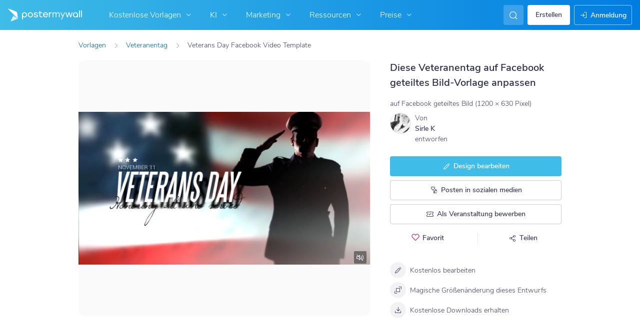

--- FILE ---
content_type: text/css; charset=UTF-8
request_url: https://de.postermywall.com/index.php/asset/getCssAssetGroup?assetgroup=emailTemplate&_=1800
body_size: 19763
content:
p.-large{font-size:18px}.page-top-bar.-show-events-wizard-banner .events-gallery-dialog-banner-container{opacity:1}.page-top-bar.-show-events-wizard-banner .search-filters-container{margin-top:48px}.events-gallery-dialog-banner-container{background:linear-gradient(135deg,#eefaff,#ece9ff);height:48px;left:0;opacity:0;position:absolute;top:0;width:100%;display:flex;flex-direction:row;justify-content:center;align-items:center;transition:opacity .2s ease}.events-gallery-dialog-banner-container .ai-icon-container{background:linear-gradient(135deg,#d5f3ff 6.58%,#cbc2ff 99.88%)}.events-gallery-dialog-banner-container .gallery-dialog-banner-ai-icon{background:linear-gradient(90deg,#0384b4,#3c0acd);background-clip:text;-webkit-background-clip:text;-webkit-text-fill-color:transparent}.events-gallery-dialog-banner-container .upsell-banner-text{display:none}.events-gallery-dialog-banner-container.-is-upsell-banner{background:linear-gradient(90deg,#fffaee,bisque),linear-gradient(135deg,#eefaff,#ece9ff)}.events-gallery-dialog-banner-container.-is-upsell-banner .ai-icon-container{background:linear-gradient(90deg,#ffedbf,#ffd29c),linear-gradient(135deg,#d5f3ff 6.58%,#cbc2ff 99.88%)}.events-gallery-dialog-banner-container.-is-upsell-banner .gallery-dialog-banner-ai-icon{background:transparent;color:#7e4c01;-webkit-text-fill-color:unset}.events-gallery-dialog-banner-container.-is-upsell-banner .regular-banner-text{display:none}.events-gallery-dialog-banner-container.-is-upsell-banner .upsell-banner-premium-link,.events-gallery-dialog-banner-container.-is-upsell-banner .upsell-banner-premium-link:focus,.events-gallery-dialog-banner-container.-is-upsell-banner .upsell-banner-premium-link:focus-within{color:#7e4c01;cursor:pointer}@media (hover:hover){.events-gallery-dialog-banner-container.-is-upsell-banner .upsell-banner-premium-link:hover{color:#7e4c01;cursor:pointer}}.events-gallery-dialog-banner-container.-is-upsell-banner .upsell-banner-text{display:inline;display:initial}.christmas-hero-decoration{top:0}.christmas-hero-decoration.-active{opacity:1}.christmas-hero-decoration-svg{height:100%;width:100%}.christmas-hero-decoration-common{height:calc(100% + 60px);opacity:0;pointer-events:none;position:absolute;right:0;transform:translateY(-60px);transition:transform .19s ease-in-out,opacity .5s ease-in-out;-webkit-user-select:none;-moz-user-select:none;user-select:none;z-index:0}.christmas-hero-decoration-common.-active{opacity:1}.christmas-hero-decoration-mobile{display:none;top:-60px;width:100%}@media screen and (max-width:550px){.christmas-hero-decoration-mobile{display:block}.christmas-hero-decoration{display:none}}@font-face{font-family:Blatant;font-weight:100;font-display:swap;font-style:normal;src:url(https://d1csarkz8obe9u.cloudfront.net/assets/fonts/Blatant/Blatant.otf) format("truetype")}.page-top-bar{background:#fff;border-bottom:1px solid #dedede;overflow:auto;padding:20px 24px 12px;position:relative}.page-top-bar.-no-border{border:none}.page-top-bar.-gradient{background:linear-gradient(90deg,#3fbce7,#007de1);color:#fff;overflow:visible}.page-top-bar.-overhang{padding-bottom:0}.page-top-bar.-in-gallery-dialog{background:#fff;border-bottom:1px solid #e6e6ec;position:sticky;top:-1px;z-index:100}.page-top-bar.-in-gallery-dialog.-stuck{border-bottom:none;box-shadow:0 0 12px rgba(20,19,37,.1)}.page-top-bar.-in-gallery-dialog .breadcrumbs,.page-top-bar.-in-gallery-dialog .gallery-header-container{display:none}.page-top-bar h1{padding:0}.page-top-bar .breadcrumbs{margin-bottom:16px;padding:0}.page-top-bar .gallery-headings h1,.page-top-bar .headings-gallery h1,.page-top-bar .recommendations_heading h1{font-family:Blatant,Nunito Sans,Helvetica,Arial,sans-serif;font-size:32px!important;font-style:normal!important;line-height:100%!important;letter-spacing:normal!important;font-family:Blatant,Nunito Sans,Helvetica,Arial,sans-serif!important;font-weight:100!important}.page-top-bar .gallery-headings h1,.page-top-bar .gallery-headings h2,.page-top-bar .headings-gallery h1,.page-top-bar .headings-gallery h2,.page-top-bar .recommendations_heading h1,.page-top-bar .recommendations_heading h2{color:#fff}.page-top-bar .gallery-headings .heading,.page-top-bar .headings-gallery .heading,.page-top-bar .recommendations_heading .heading{color:#fff;font-weight:600;padding-bottom:0}.page-top-bar .options{margin-top:12px}.page-top-bar .overhang{margin:0 auto;position:relative;text-align:center;top:23px}.page-top-bar .overhang .wrapper{background:#fff;border:1px solid #dedede;display:inline-block;padding:8px}.page-top-bar .overhang h3{font-size:16px;font-weight:600;max-height:36px;overflow:hidden;padding:0;text-overflow:ellipsis;width:100%}.page-top-bar .gallery-header-container{display:flex;padding-bottom:16px}.page-top-bar .gallery-header-container.-no-padding{padding:0}.page-top-bar .headings-gallery{align-items:flex-start;display:flex;flex-direction:column;justify-content:flex-start;width:75%}.page-top-bar .headings-gallery.-unmargin{margin:0}.page-top-bar .yotpo-aligned{align-items:center;display:flex;justify-content:flex-end;width:max(25%,300px)}.page-top-bar .yotpo-aligned.-bottom{align-items:flex-end}.search-filters-container{flex-direction:column;width:100%}.flyoutcontainer .filter-dialog-extended{display:none}.flyoutcontainer .scroll-to-top-icon{bottom:16px;position:fixed;right:16px}#recommendations .flyoutcontainer,#recommendations .search-bar-container,#templates .flyoutcontainer,#templates .search-bar-container{float:left;height:36px;margin:0}.search-field-container,.toflyout{margin:8px auto 0}.search-field-container .scroll-to-top-btn,.toflyout .scroll-to-top-btn{display:none;white-space:nowrap}.search-field-container.-hidden-in-layout,.search-field-container.-hidden-in-layout .scroll-to-top-btn,.toflyout.-hidden-in-layout,.toflyout.-hidden-in-layout .scroll-to-top-btn{display:none}.search-field-container.-hidden-in-layout.flyout,.toflyout.-hidden-in-layout.flyout{display:flex;flex-direction:column}.search-field-container.-hidden-in-layout.flyout .scroll-to-top-btn,.toflyout.-hidden-in-layout.flyout .scroll-to-top-btn{display:flex}.search-field-container.-fade-out,.toflyout.-fade-out{animation:fadeOut 50ms ease;-webkit-animation:fadeOut 50ms ease;animation-fill-mode:forwards}.flyout{animation:fadeIn 50ms ease;-webkit-animation:fadeIn 50ms ease;animation-fill-mode:forwards;background:linear-gradient(90deg,#3fbce7,#007de1);box-shadow:0 0 2px 2px rgba(0,0,0,.1),0 0 4px 4px rgba(0,0,0,.1),0 0 8px 8px rgba(0,0,0,.1);display:flex;left:0;opacity:0;position:fixed;top:-8px;width:100%;z-index:999}.flyout .content-slider,.flyout .dropdown-toggle,.flyout .tooltip-custom-query{display:none}.flyout .input{border:1px solid #cbcbd0;transition:box-shadow .3s ease}.carousel-container::-webkit-scrollbar,.display-subsize-grid::-webkit-scrollbar,.sizes-container::-webkit-scrollbar,.subcategory-container::-webkit-scrollbar{display:none}.gallery-headings{margin:auto;max-width:750px;padding:15px 0;width:100%}.gallery-headings h2{padding-top:.3em}.gallery-headings .heading{color:#fff;font-weight:600;padding-bottom:0}.page-title,.page-top-bar h1{font-size:26px}.page-title.-padded,.page-top-bar h1.-padded{padding-bottom:16px}.page-subtitle,.page-top-bar h2{font-size:18px}@media screen and (max-width:1078px){.page-top-bar .headings-gallery{align-content:flex-start;align-items:flex-start;display:flex;justify-content:left}}@media screen and (max-width:768px){.page-top-bar .headings-gallery{width:100%}.page-top-bar.-detachable-mobile{position:sticky;top:0;z-index:5001}}@media screen and (max-width:839px){.poster-theme-type-container{display:flex}.-themes-sizes-page .search-field .input{border-radius:4px}.search-field .input{border-radius:4px 0 0 4px}.page-top-bar{padding:16px}.page-grid.-overhang{padding:16px 4%}.page-title h1,.page-top-bar h1{font-size:24px}.page-title h2,.page-top-bar h2{font-size:16px}.page-title .overhang,.page-top-bar .overhang{visibility:hidden}}.email-template-preview-container{height:calc(100% - 70px)}.email-editor-preview-container{padding:16px}.email-editor-preview-container .email-editor-preview{border:1px solid #e6e6ec;border-bottom:none;border-radius:16px 16px 0 0;box-shadow:0 6px 16px 0 rgba(20,19,37,.1);background:#fff;height:100%;margin:auto;max-width:1200px;transition:width .2s ease-in-out,max-width .2s ease-in-out;width:100%;overflow:hidden}.email-editor-preview-container .email-editor-preview .email-preview-tab-bar{height:32px;border-bottom:1px solid #e6e6ec}.email-editor-preview-container .email-editor-preview .email-preview-tab-bar .circle-option{width:8px;height:8px;background:#dcdce1;border-radius:1000px;margin-right:5px}.email-editor-preview-container .email-editor-preview.-preview-poster{height:auto}.email-editor-preview-container .email-editor-preview.-tablet{max-width:600px}.email-editor-preview-container .email-editor-preview.-mobile{max-width:345px}.email-editor-preview-container .email-editor-preview.-mobile .email-preview-tab-bar{display:none}.email-editor-preview-container .email-editor-preview.-mobile #email-template-preview-iframe:not(#email-template-preview #email-template-preview-iframe){height:100%}@media screen and (max-width:550px){.email-template-preview-container{height:100%}.email-preview-tab-bar{display:none}}.modal .breadcrumbs{margin-bottom:20px}.breadcrumbs{flex-wrap:nowrap;margin:0;overflow:hidden;text-overflow:ellipsis;white-space:nowrap}.breadcrumbs,.breadcrumbs.-flex,.breadcrumbs>.flex-crumb{align-items:center;display:flex}.breadcrumbs>.flex-crumb:not(:first-child):before{color:#a1a1aa;font-size:20px;font-weight:300;margin:0 20px;position:static}.breadcrumbs>.flex-crumb.-smaller-icon:not(:first-child):before{margin:0 12px;font-size:16px;line-height:16px}.breadcrumbs>.flex-crumb.-smaller-icon:not(:first-child):before.-circle.-dark-secondary,.breadcrumbs>.flex-crumb.-smaller-icon:not(:first-child):before.-circle.-ghost-uncolored,.breadcrumbs>.flex-crumb.-smaller-icon:not(:first-child):before.-circle.-secondary,.breadcrumbs>.flex-crumb.-smaller-icon:not(:first-child):before.-circle.-shadow,.breadcrumbs>.flex-crumb.-smaller-icon:not(:first-child):before.-square.-dark-secondary,.breadcrumbs>.flex-crumb.-smaller-icon:not(:first-child):before.-square.-ghost-uncolored,.breadcrumbs>.flex-crumb.-smaller-icon:not(:first-child):before.-square.-secondary,.breadcrumbs>.flex-crumb.-smaller-icon:not(:first-child):before.-square.-shadow{padding:7px}.breadcrumbs>.flex-crumb.-smaller-icon:not(:first-child):before.-circle,.breadcrumbs>.flex-crumb.-smaller-icon:not(:first-child):before.-square{padding:8px}.breadcrumbs>.flex-crumb.-without-link{color:#403f5d}.breadcrumbs .crumb-link{overflow:hidden;text-overflow:ellipsis;transition:color .15s ease-in-out,opacity .15s ease-in-out}.breadcrumbs .crumb-link:not(.-base){max-width:150px;overflow:hidden;text-overflow:ellipsis;white-space:nowrap}.breadcrumbs>li{align-items:center;color:#757589;display:flex;font-size:14px!important;font-style:normal!important;font-weight:300!important;line-height:150%!important;letter-spacing:normal!important;flex-direction:row;padding:0}.breadcrumbs>li:not(:first-child):before{content:"\e922";font-size:16px;line-height:16px;font-family:postermywall;margin:0 12px;position:relative}.breadcrumbs>li:not(:first-child):before.-circle.-dark-secondary,.breadcrumbs>li:not(:first-child):before.-circle.-ghost-uncolored,.breadcrumbs>li:not(:first-child):before.-circle.-secondary,.breadcrumbs>li:not(:first-child):before.-circle.-shadow,.breadcrumbs>li:not(:first-child):before.-square.-dark-secondary,.breadcrumbs>li:not(:first-child):before.-square.-ghost-uncolored,.breadcrumbs>li:not(:first-child):before.-square.-secondary,.breadcrumbs>li:not(:first-child):before.-square.-shadow{padding:7px}.breadcrumbs>li:not(:first-child):before.-circle,.breadcrumbs>li:not(:first-child):before.-square{padding:8px}.breadcrumbs.-secondary-color>li:not(:first-child):before{color:#cdf0fb}.breadcrumbs.-secondary-color .crumb-link{color:#cdf0fb;-webkit-text-decoration:underline;text-decoration:underline}.breadcrumbs.-secondary-color .crumb-link:focus,.breadcrumbs.-secondary-color .crumb-link:focus-within{opacity:.8}@media (hover:hover){.breadcrumbs.-secondary-color .crumb-link:hover{opacity:.8}}.breadcrumbs.-secondary-color .crumb-link.-base,.breadcrumbs.-secondary-color>li{color:#fff}.breadcrumbs.-updated-secondary-color{overflow:hidden;width:100%;flex:1}.breadcrumbs.-updated-secondary-color>li:not(:first-child):before{color:#a1a1aa}.breadcrumbs.-updated-secondary-color .crumb-link{color:#00688c}.breadcrumbs.-updated-secondary-color .crumb-link:focus,.breadcrumbs.-updated-secondary-color .crumb-link:focus-within{-webkit-text-decoration:underline;text-decoration:underline}@media (hover:hover){.breadcrumbs.-updated-secondary-color .crumb-link:hover{-webkit-text-decoration:underline;text-decoration:underline}}.breadcrumbs.-updated-secondary-color .crumb-text{flex:1;overflow:hidden;text-overflow:ellipsis}.breadcrumbs.-updated-secondary-color .crumb-link.-base{color:#fff}.breadcrumbs.-updated-secondary-color>li{color:#403f5d}.breadcrumbs .crumb-link.-base{cursor:default;-webkit-text-decoration:none;text-decoration:none}.breadcrumbs .crumb-link.-base:focus,.breadcrumbs .crumb-link.-base:focus-within{opacity:1}@media (hover:hover){.breadcrumbs .crumb-link.-base:hover{opacity:1}}.breadcrumbs .link{color:#23a6d4;font-weight:300;transition:all .2s ease-in-out,width 0ms,margin 0ms}.breadcrumbs .link.-darker{color:#00688c}.breadcrumbs .link:focus,.breadcrumbs .link:focus-within{color:#00688c}@media (hover:hover){.breadcrumbs .link:hover{color:#00688c}}.breadcrumbs .text-color{color:#757589}.badge-label{background:#f2f2f5;border-radius:4px;color:#403f5d;height:-moz-fit-content;height:fit-content;margin-left:8px;padding:2px 6px;-webkit-text-decoration:none;text-decoration:none;transition:color .2s ease-in-out,background .2s ease-in-out}.badge-label.-round{border-radius:1000px}.badge-label.-large{padding:8px 12px}.badge-label.-success{background:#ebfbf7;color:#008565}.badge-label.-primary-2{background:#ecf8fd;color:#00688c}.badge-label.-secondary{background:#9577e7;color:#fff}.badge-label.-secondary-2{background:#f4f1fd;color:#4017af}.badge-label.-default,.badge-label.-draft{background:#f2f2f5;color:#a1a1aa}.badge-label.-error{background:#d32559;color:#fff}a.badge-label:focus-within{background:#e6e6ec;color:#403f5d}a.badge-label:focus{background:#e6e6ec;color:#403f5d}@media (hover:hover){a.badge-label:hover{background:#e6e6ec;color:#403f5d}}a.badge-label.-secondary:focus-within{background:#6d48d0;color:#fff}a.badge-label.-secondary:focus{background:#6d48d0;color:#fff}@media (hover:hover){a.badge-label.-secondary:hover{background:#6d48d0;color:#fff}}a.badge-label.-primary-2:focus-within{background:#ecf8fd;color:#00688c}a.badge-label.-primary-2:focus{background:#ecf8fd;color:#00688c}@media (hover:hover){a.badge-label.-primary-2:hover{background:#ecf8fd;color:#00688c}}a.badge-label.-primary:focus-within{background:#23a6d4;color:#fff}a.badge-label.-primary:focus{background:#23a6d4;color:#fff}@media (hover:hover){a.badge-label.-primary:hover{background:#23a6d4;color:#fff}}a.badge-label.-success:focus-within{background:#19ad89;color:#fff}a.badge-label.-success:focus{background:#19ad89;color:#fff}@media (hover:hover){a.badge-label.-success:hover{background:#19ad89;color:#fff}}a.badge-label.-default:focus-within{background:#dcdce1;color:#403f5d}a.badge-label.-draft:focus-within{background:#dcdce1;color:#403f5d}a.badge-label.-default:focus,a.badge-label.-draft:focus{background:#dcdce1;color:#403f5d}@media (hover:hover){a.badge-label.-default:hover,a.badge-label.-draft:hover{background:#dcdce1;color:#403f5d}}a.badge-label.-error:focus-within{background:#b70a3e;color:#fff}a.badge-label.-error:focus{background:#b70a3e;color:#fff}@media (hover:hover){a.badge-label.-error:hover{background:#b70a3e;color:#fff}}a.badge-label:active{background:#ecf8fd;color:#00688c}.gjs-sm-pmw-list .gjs-sm-label{display:none}#html-editor-container .pmw-list-style-type-container{display:flex;flex-direction:row;justify-content:space-between}#html-editor-container .pmw-list-style-type-container .pmw-list-style-type-title{align-self:center;color:#757589;font-size:14px!important;font-style:normal!important;font-weight:300!important;line-height:150%!important;letter-spacing:normal!important;margin-right:8px}#html-editor-container .pmw-list-style-type-container .pmw-list-item-style-type:last-of-type{margin-right:0}#html-editor-container .device-preview-btn{align-items:center;display:flex;height:40px;justify-content:center;width:119px}#html-editor-container .device-preview-btn .pmw-list-item-style-type-icon,#html-editor-container .device-preview-btn .pmw-list-item-style-type-label{margin:4px}.pmw-list-style-type{display:flex;flex-direction:row;flex-wrap:wrap;justify-content:flex-end;margin-bottom:0}.pmw-list-style-type.-left .pmw-list-item-style-type:first-child{margin-left:0}.pmw-list-style-type.-large .pmw-list-item-style-type{height:46px;width:46px}.pmw-list-style-type.-large .pmw-list-item-style-type-icon{font-size:26px;line-height:26px}.pmw-list-style-type .pmw-list-item-style-type{border-radius:4px;cursor:pointer;display:flex;margin-right:4px;min-width:-moz-fit-content;min-width:fit-content;padding-bottom:0;text-align:center;transition:background .15s cubic-bezier(.23,1,.32,1),color .15s cubic-bezier(.23,1,.32,1)}.pmw-list-style-type .pmw-list-item-style-type.-large{height:40px;width:40px}.pmw-list-style-type .pmw-list-item-style-type.-disabled{opacity:.5}.pmw-list-style-type .pmw-list-item-style-type.-primary{background:#3fbce7;color:#fff}.pmw-list-style-type .pmw-list-item-style-type.-selected{background:#cdf0fb;border-color:#3fbce7;color:#00688c}.pmw-list-style-type .pmw-list-item-style-type.-danger{color:#d32559}.pmw-list-style-type .pmw-list-item-style-type.-danger:focus,.pmw-list-style-type .pmw-list-item-style-type.-danger:focus-within{background-color:#fef3f6;color:#b70a3e}@media (hover:hover){.pmw-list-style-type .pmw-list-item-style-type.-danger:hover{background-color:#fef3f6;color:#b70a3e}}.pmw-list-style-type .pmw-list-item-style-type-icon{font-size:20px;line-height:20px;align-self:center;color:#403f5d;margin:auto;min-width:0;padding:0;vertical-align:middle}.pmw-list-style-type .pmw-list-item-style-type-icon.-circle.-dark-secondary,.pmw-list-style-type .pmw-list-item-style-type-icon.-circle.-ghost-uncolored,.pmw-list-style-type .pmw-list-item-style-type-icon.-circle.-secondary,.pmw-list-style-type .pmw-list-item-style-type-icon.-circle.-shadow,.pmw-list-style-type .pmw-list-item-style-type-icon.-square.-dark-secondary,.pmw-list-style-type .pmw-list-item-style-type-icon.-square.-ghost-uncolored,.pmw-list-style-type .pmw-list-item-style-type-icon.-square.-secondary,.pmw-list-style-type .pmw-list-item-style-type-icon.-square.-shadow{padding:9px}.pmw-list-style-type .pmw-list-item-style-type-icon.-circle,.pmw-list-style-type .pmw-list-item-style-type-icon.-square{padding:10px}.pmw-list-style-type .pmw-list-item-style-type-icon.-disabled{cursor:not-allowed;opacity:.5}.pmw-list-style-type .pmw-list-item-style-type-label{margin:auto 4px}@media screen and (max-width:1024px){#html-editor-container .device-preview-btn{width:40px}#html-editor-container .device-preview-btn .pmw-list-item-style-type-label{display:none}}.preview-options .preview-list-item.-selected .pmw-icon{background:#fff;box-shadow:0 0 12px rgba(20,19,37,.1);transition:box-shadow .2s ease-in-out,background .2s ease-in-out;padding:8px;border:1px solid #dcdce1}@media (hover:hover){.preview-options .preview-list-item.-selected .pmw-icon:hover{background:#fff!important}}.preview-container{flex:1;overflow:visible}@media screen and (max-width:1024px){.preview-options .pmw-list-item-style-type{padding:10px 20px}}@media screen and (max-width:550px){.preview-options{display:none}}.page-header{background:linear-gradient(90deg,#3fbce7,#007de1);border-bottom:1px solid #dedede;overflow:auto;padding:32px}.page-header.view-template{text-align:center}.page-header .breadcrumbs{justify-content:center;max-width:100%;overflow:visible;overflow:initial;white-space:inherit}.page-header .page-heading{font-size:24px!important;font-style:normal!important;font-weight:600!important;line-height:150%!important;letter-spacing:normal!important}.page-header .anon-user-header{max-width:1040px}@media screen and (max-width:480px){.page-header .page-heading{font-size:20px!important;font-style:normal!important;font-weight:600!important;line-height:150%!important;letter-spacing:normal!important}}@media screen and (max-width:360px){.page-header .animated-heading-container{margin-left:48px}}.icon-circular-loader{-moz-appearance:none;-webkit-appearance:none;appearance:none;background-color:transparent;border:none;border-radius:50%;box-sizing:border-box;color:#23a6d4;font-size:8px;height:24px;margin-left:auto;overflow:hidden;width:24px}.icon-circular-loader.-no-margin{margin:0}.icon-circular-loader.-xxxsmall{height:9px;width:9px}.icon-circular-loader.-xxsmall{height:12px;width:12px}.icon-circular-loader.-xsmall{height:16px;width:16px}.icon-circular-loader.-small{height:20px;width:20px}.icon-circular-loader.-medium{height:32px;width:32px}.icon-circular-loader.-large{height:40px;width:40px}@keyframes loader-rotating-color-primary{0%{transform:rotate(-30deg)}29.4%{border-left-color:transparent}29.41%{border-left-color:#23a6d4}64.7%{border-bottom-color:transparent}64.71%{border-bottom-color:#23a6d4}to{border-left-color:#23a6d4;border-bottom-color:#23a6d4;transform:rotate(225deg)}}.icon-circular-loader.-primary{color:#23a6d4}.icon-circular-loader.-primary:indeterminate::-webkit-progress-value,.icon-circular-loader.-primary:indeterminate:before{animation:loader-rotating-color-primary .75s linear infinite alternate;border-top-color:#23a6d4}.icon-circular-loader.-primary:indeterminate::-moz-progress-bar{animation:loader-rotating-color-primary .75s linear infinite alternate;border-top-color:#23a6d4}@keyframes loader-rotating-color-primarydark{0%{transform:rotate(-30deg)}29.4%{border-left-color:transparent}29.41%{border-left-color:#00688c}64.7%{border-bottom-color:transparent}64.71%{border-bottom-color:#00688c}to{border-left-color:#00688c;border-bottom-color:#00688c;transform:rotate(225deg)}}.icon-circular-loader.-primarydark{color:#00688c}.icon-circular-loader.-primarydark:indeterminate::-webkit-progress-value,.icon-circular-loader.-primarydark:indeterminate:before{animation:loader-rotating-color-primarydark .75s linear infinite alternate;border-top-color:#00688c}.icon-circular-loader.-primarydark:indeterminate::-moz-progress-bar{animation:loader-rotating-color-primarydark .75s linear infinite alternate;border-top-color:#00688c}@keyframes loader-rotating-color-white{0%{transform:rotate(-30deg)}29.4%{border-left-color:transparent}29.41%{border-left-color:#fff}64.7%{border-bottom-color:transparent}64.71%{border-bottom-color:#fff}to{border-left-color:#fff;border-bottom-color:#fff;transform:rotate(225deg)}}.icon-circular-loader.-white{color:#fff}.icon-circular-loader.-white:indeterminate::-webkit-progress-value,.icon-circular-loader.-white:indeterminate:before{animation:loader-rotating-color-white .75s linear infinite alternate;border-top-color:#fff}.icon-circular-loader.-white:indeterminate::-moz-progress-bar{animation:loader-rotating-color-white .75s linear infinite alternate;border-top-color:#fff}@keyframes loader-rotating-color-ai-dark{0%{transform:rotate(-30deg)}29.4%{border-left-color:transparent}29.41%{border-left-color:#3c0acd}64.7%{border-bottom-color:transparent}64.71%{border-bottom-color:#3c0acd}to{border-left-color:#3c0acd;border-bottom-color:#3c0acd;transform:rotate(225deg)}}.icon-circular-loader.-aidark{color:#3c0acd}.icon-circular-loader.-aidark:indeterminate::-webkit-progress-value,.icon-circular-loader.-aidark:indeterminate:before{animation:loader-rotating-color-ai-dark .75s linear infinite alternate;border-top-color:#3c0acd}.icon-circular-loader.-aidark:indeterminate::-moz-progress-bar{animation:loader-rotating-color-ai-dark .75s linear infinite alternate;border-top-color:#3c0acd}@keyframes loader-rotating-color-dark{0%{transform:rotate(-30deg)}29.4%{border-left-color:transparent}29.41%{border-left-color:#403f5d}64.7%{border-bottom-color:transparent}64.71%{border-bottom-color:#403f5d}to{border-left-color:#403f5d;border-bottom-color:#403f5d;transform:rotate(225deg)}}.icon-circular-loader.-dark{color:#403f5d}.icon-circular-loader.-dark:indeterminate::-webkit-progress-value,.icon-circular-loader.-dark:indeterminate:before{animation:loader-rotating-color-dark .75s linear infinite alternate;border-top-color:#403f5d}.icon-circular-loader.-dark:indeterminate::-moz-progress-bar{animation:loader-rotating-color-dark .75s linear infinite alternate;border-top-color:#403f5d}@keyframes loader-rotating-color-error{0%{transform:rotate(-30deg)}29.4%{border-left-color:transparent}29.41%{border-left-color:#b70a3e}64.7%{border-bottom-color:transparent}64.71%{border-bottom-color:#b70a3e}to{border-left-color:#b70a3e;border-bottom-color:#b70a3e;transform:rotate(225deg)}}.icon-circular-loader.-error{color:#b70a3e}.icon-circular-loader.-error:indeterminate::-webkit-progress-value,.icon-circular-loader.-error:indeterminate:before{animation:loader-rotating-color-error .75s linear infinite alternate;border-top-color:#b70a3e}.icon-circular-loader.-error:indeterminate::-moz-progress-bar{animation:loader-rotating-color-error .75s linear infinite alternate;border-top-color:#b70a3e}@keyframes loader-color-warning{0%{transform:rotate(-30deg)}29.4%{border-left-color:transparent}29.41%{border-left-color:#d69923}64.7%{border-bottom-color:transparent}64.71%{border-bottom-color:#d69923}to{border-left-color:#d69923;border-bottom-color:#d69923;transform:rotate(225deg)}}.icon-circular-loader.-warning{color:#d69923}.icon-circular-loader.-warning:indeterminate::-webkit-progress-value,.icon-circular-loader.-warning:indeterminate:before{animation:loader-color-warning .75s linear infinite alternate;border-top-color:#d69923}.icon-circular-loader.-warning:indeterminate::-moz-progress-bar{animation:loader-color-warning .75s linear infinite alternate;border-top-color:#d69923}@keyframes loader-color-success{0%{transform:rotate(-30deg)}29.4%{border-left-color:transparent}29.41%{border-left-color:#19ad89}64.7%{border-bottom-color:transparent}64.71%{border-bottom-color:#19ad89}to{border-left-color:#19ad89;border-bottom-color:#19ad89;transform:rotate(225deg)}}.icon-circular-loader.-success{color:#19ad89}.icon-circular-loader.-success:indeterminate::-webkit-progress-value,.icon-circular-loader.-success:indeterminate:before{animation:loader-color-success .75s linear infinite alternate;border-top-color:#19ad89}.icon-circular-loader.-success:indeterminate::-moz-progress-bar{animation:loader-color-success .75s linear infinite alternate;border-top-color:#19ad89}.icon-circular-loader.-danger{color:#d32559}.icon-circular-loader::-webkit-progress-bar{background-color:transparent}.icon-circular-loader:indeterminate{animation:pure-material-progress-circular 6s cubic-bezier(.3,.6,1,1) infinite;-webkit-mask-image:linear-gradient(transparent 50%,#000 0),linear-gradient(90deg,transparent 50%,#000 0);mask-image:linear-gradient(transparent 50%,#000 0),linear-gradient(90deg,transparent 50%,#000 0)}.icon-circular-loader:indeterminate,:-ms-lang(x){animation:none}.icon-circular-loader:indeterminate::-webkit-progress-value,.icon-circular-loader:indeterminate:before{animation:pure-material-progress-circular-pseudo .75s linear infinite alternate;background-color:transparent;border-radius:50%;border:.25em solid transparent;border-top-color:#23a6d4;box-sizing:border-box;content:"";display:block;height:100%;margin-bottom:.25em;width:100%!important}.icon-circular-loader:indeterminate::-moz-progress-bar{animation:pure-material-progress-circular-pseudo .75s linear infinite alternate;background-color:transparent;border-radius:50%;border:.25em solid transparent;border-top-color:#23a6d4;box-sizing:border-box;height:100%;width:100%}.icon-circular-loader:indeterminate::-ms-fill{animation-name:-ms-ring}@keyframes pure-material-progress-circular{0%{transform:rotate(0deg)}12.5%{transform:rotate(180deg);animation-timing-function:linear}25%{transform:rotate(630deg)}37.5%{transform:rotate(810deg);animation-timing-function:linear}50%{transform:rotate(1260deg)}62.5%{transform:rotate(4turn);animation-timing-function:linear}75%{transform:rotate(1890deg)}87.5%{transform:rotate(2070deg);animation-timing-function:linear}to{transform:rotate(7turn)}}@keyframes pure-material-progress-circular-pseudo{0%{transform:rotate(-30deg)}29.4%{border-left-color:transparent}29.41%{border-left-color:#23a6d4}64.7%{border-bottom-color:transparent}64.71%{border-bottom-color:#23a6d4}to{border-left-color:#23a6d4;border-bottom-color:#23a6d4;transform:rotate(225deg)}}.info-container{padding:20px}.info-container .user-agreement{margin:8px 0 0}.info-container .dot-spacer{margin:0 4px}.info-container .template-name{padding:0 0 24px}.info-container .action-ctas .-two{display:flex;flex-wrap:nowrap;justify-content:space-between}.info-container .action-ctas .btn{margin-bottom:12px}.info-container .action-ctas .-two .btn{width:49%}.info-container .designer-credit{align-items:center;display:flex;flex-direction:row;flex-wrap:nowrap;margin:12px 0}.info-container .designer-credit .designer-image{border-radius:1000px;height:24px;width:24px}.info-container .designer-credit .designer-name{font-size:16px!important;font-style:normal!important;font-weight:300!important;line-height:150%!important;letter-spacing:normal!important;color:#403f5d;margin:0 0 0 7px}@media screen and (max-width:768px){.info-container .action-ctas .btn{margin-bottom:8px}}.-loggedin .non-premium .pdlg-upsell{display:flex}.-loggedin .pdlg-upsell{background:linear-gradient(180deg,#f4f1fd,#f4f1fd);display:none;padding:16px 12px}.-loggedin .pdlg-upsell .upsell-circle{background:radial-gradient(50% 50% at 50% 50%,#eae4fa 0,#eae4fa 100%);bottom:-65px;right:-24px;transform:none}.-loggedin .pdlg-upsell .inner-upsell-circle{background-color:#d5c9f5}.-loggedin .pdlg-upsell .upsell-btn,.-loggedin .upsell-points.-payg{display:flex}.-loggedin .upsell-points.-anon{display:none}.pdlg-upsell{background:linear-gradient(180deg,#ecf8fd,#ecf8fd);display:flex;flex-direction:column;margin-top:auto;overflow:hidden;padding:16px;position:relative}.pdlg-upsell .upsell-circle{background:radial-gradient(50% 50% at 50% 50%,#cdf0fb 0,rgba(205,240,251,.7) 100%);bottom:-62px;height:145px;padding:32px 29px 26px;position:absolute;right:-78px;width:145px}.pdlg-upsell .inner-upsell-circle{background-color:#b2e4f6}.pdlg-upsell .upsell-btn,.pdlg-upsell .upsell-points{z-index:1}.pdlg-upsell .upsell-btn{display:none;margin:12px 0 0}.pdlg-upsell .upsell-point{align-items:center}.pdlg-upsell .upsell-point.-align-start{align-items:flex-start}.pdlg-upsell .upsell-point-text{flex:1;text-align:left}.upsell-point.-align-start .upsell-icon{margin-top:2px}.upsell-points.-payg{display:none}@media screen and (max-width:768px){.-loggedin .pdlg-upsell{min-height:132px;padding:16px}.pdlg-upsell .upsell-btn{align-self:center;margin:0;width:124px}}.preview-dialog-spacer{border-top:1px solid #e6e6ec;height:1px}.mobile-action-ctas{background:#fff;position:relative}.mobile-action-ctas .action-ctas{width:100%}.mobile-action-ctas .btn:not(:last-child){margin-bottom:8px}#email-template-preview .-hidden-dialog{display:none}#email-template-preview .action-ctas{position:relative}#email-template-preview:not(.-loading) .preview-dialog-loader{display:none}#email-template-preview.-loading .email-template-preview-dialog{visibility:hidden}#email-template-preview .preview-dialog-loader{left:50%;position:absolute;top:50%;transform:scale(2)}#email-template-preview .content{overflow:visible;padding:0 20px 20px!important;position:relative}#email-template-preview .header{display:none}#email-template-preview .template-name{-webkit-box-orient:vertical;box-sizing:content-box;display:-webkit-box;-webkit-line-clamp:3;margin-bottom:12px;overflow:hidden;padding:0 48px 0 0;text-overflow:ellipsis;font-size:18px!important;font-style:normal!important;font-weight:600!important;line-height:150%!important;letter-spacing:normal!important}#email-template-preview .modal-btn-close{border-radius:2px;color:#403f5d;height:48px;margin:0;min-width:0;position:absolute;right:8px;-webkit-text-decoration:none;text-decoration:none;top:8px;width:48px;font-size:24px;line-height:24px;transition:color .2s ease-in-out,background .2s ease-in-out}#email-template-preview .modal-btn-close.-circle.-dark-secondary,#email-template-preview .modal-btn-close.-circle.-ghost-uncolored,#email-template-preview .modal-btn-close.-circle.-secondary,#email-template-preview .modal-btn-close.-circle.-shadow,#email-template-preview .modal-btn-close.-square.-dark-secondary,#email-template-preview .modal-btn-close.-square.-ghost-uncolored,#email-template-preview .modal-btn-close.-square.-secondary,#email-template-preview .modal-btn-close.-square.-shadow{padding:11px}#email-template-preview .modal-btn-close.-circle,#email-template-preview .modal-btn-close.-square{padding:12px}#email-template-preview .modal-btn-close:focus,#email-template-preview .modal-btn-close:focus-within{background:rgba(242,242,245,.5);color:#2c2b44}@media (hover:hover){#email-template-preview .modal-btn-close:hover{background:rgba(242,242,245,.5);color:#2c2b44}}#email-template-preview .modal-close-icon{margin:0;min-width:0}#email-template-preview .subject-info-container{margin:20px 0 0}#email-template-preview .email-template-navigation{background:hsla(0,0%,100%,0);border-radius:4px;color:#fff;cursor:pointer;display:flex;padding:16px;position:absolute;top:50%;transition:background .15s ease-in-out;font-size:32px;line-height:32px}#email-template-preview .email-template-navigation.-circle.-dark-secondary,#email-template-preview .email-template-navigation.-circle.-ghost-uncolored,#email-template-preview .email-template-navigation.-circle.-secondary,#email-template-preview .email-template-navigation.-circle.-shadow,#email-template-preview .email-template-navigation.-square.-dark-secondary,#email-template-preview .email-template-navigation.-square.-ghost-uncolored,#email-template-preview .email-template-navigation.-square.-secondary,#email-template-preview .email-template-navigation.-square.-shadow{padding:15px}#email-template-preview .email-template-navigation.-circle,#email-template-preview .email-template-navigation.-square{padding:16px}#email-template-preview .email-template-navigation:focus{background:hsla(0,0%,100%,.2)}@media (hover:hover){#email-template-preview .email-template-navigation:hover{background:hsla(0,0%,100%,.2)}}#email-template-preview .email-template-navigation .icon{margin:0;min-width:0}#email-template-preview .email-template-navigation.-next{right:-4%;transform:translate(100%,-50%)}#email-template-preview .email-template-navigation.-prev{left:-4%;transform:translate(-100%,-50%)}#email-template-preview .sender-info-container{display:none}#email-template-preview .info-container{background-color:#fff;flex:0 1 300px;padding:20px 0 20px 20px}#email-template-preview .email-template-preview-dialog{display:flex;flex-direction:row;flex-wrap:nowrap;height:100%}#email-template-preview .email-template-preview-dialog.mobile-preview-dialog{display:none}#email-template-preview .mobile-preview-dialog .scrollable-info{flex:1;overflow:scroll;width:100%;-ms-overflow-style:none;overflow-y:scroll;scrollbar-width:none}#email-template-preview .mobile-preview-dialog .scrollable-info::-webkit-scrollbar{display:none}#email-template-preview .mobile-preview-dialog .user-agreement{margin:12px 0 0}#email-template-preview .mobile-preview-dialog .pdlg-upsell{margin-top:24px}#email-template-preview .email-template-preview-container{height:100%}#email-template-preview .modal-content{height:80%;width:80%}#email-template-preview .email-editor-preview-container{height:calc(100% - 70px);overflow:hidden;padding:0}@media screen and (min-width:769px){.email-editor-preview-container .email-editor-preview{height:100%}.email-editor-preview-container .email-editor-preview #email-template-preview-iframe{height:calc(100% - 32px)}.email-editor-preview-container .email-editor-preview.-mobile #email-template-preview-iframe{height:100%}}@media screen and (max-width:768px){#email-template-preview .email-template-preview-dialog{flex-direction:column;padding-top:40px}#email-template-preview .email-template-preview-dialog.desktop-preview-dialog{display:none}#email-template-preview .email-template-preview-dialog.mobile-preview-dialog{align-items:center;display:flex;padding-top:56px;position:relative}#email-template-preview .info-container{padding:0}#email-template-preview .modal-content{height:100%;width:100%}#email-template-preview .mobile-preview-dialog .email-editor-preview-container{height:auto}#email-template-preview .modal-btn-close{right:-12px;top:8px}}@font-face{font-family:Millik;font-weight:100;font-display:swap;font-style:normal;src:url(https://d1csarkz8obe9u.cloudfront.net/assets/fonts/Millik.ttf) format("truetype")}@keyframes appear{0%{opacity:1}}@keyframes pauseBetweenIterations{0%{opacity:1}20%{opacity:1}20.2%{opacity:0}to{opacity:0}}.font-fancy{font-family:Millik,Nunito Sans,Helvetica,Arial,sans-serif!important;font-weight:100!important}.words-container{display:grid;grid-template-columns:1fr}.words-container .word{margin-top:2px;min-width:260px;text-transform:lowercase;width:-moz-max-content;width:max-content;z-index:2}.animated-heading-container{width:-moz-fit-content;width:fit-content}.animated-heading-container .heading-part-1{animation-delay:0s}.animated-heading-container .heading-part-2{animation-delay:2s}.animated-heading-container .heading-part-3{animation-delay:4s}.animated-heading-container .heading-part-4{animation-delay:6s}.animated-heading-container .heading-part-5{animation-delay:8s}.animated-heading-container .text{font-size:24px!important;line-height:150%!important}.animated-heading-container .text,.animated-heading-container .text.-large{font-style:normal!important;font-weight:600!important;letter-spacing:normal!important}.animated-heading-container .text.-large{font-size:44px!important;line-height:136%!important}.animated-heading-container .heading-part{display:block;grid-row-start:1;grid-column-start:1;opacity:0;text-shadow:5px 5px 12px rgba(0,0,0,.2)}.animated-heading-container .heading-part.-no-shadow{text-shadow:none}.animated-heading-container .underline{margin-left:-20px;margin-top:-20px;position:absolute;transform:scale(.8);z-index:1}.animated-heading-container .underline.-large{margin-left:4px;margin-top:0;top:36px;transform:scale(1.1)}.animate-appear{animation-name:appear;animation-duration:2s;animation-iteration-count:infinite;animation-timing-function:ease-out}.animate-pauseBetweenIterations{animation-name:pauseBetweenIterations;animation-duration:10s;animation-iteration-count:infinite}@media screen and (max-width:1200px){.animated-heading-container .text.-large{font-size:30px!important;font-style:normal!important;font-weight:600!important;line-height:136%!important;letter-spacing:normal!important}.animated-heading-container .underline.-large{margin-left:-4px;transform:scale(1);top:18px}.animated-heading-container .word{min-width:176px}}@media screen and (max-width:499px){.animated-heading-container .text.-large{font-size:24px!important;font-style:normal!important;font-weight:600!important;line-height:150%!important;letter-spacing:normal!important}.animated-heading-container .underline.-large{transform:scale(.8) translateX(-16px) translateY(-8px)}}@media screen and (max-width:360px){.animated-heading-container .beautiful-x{flex-direction:column}.animated-heading-container .unanimated-heading{margin-top:12px;width:160px}.animated-heading-container .underline.-large{transform:translateY(28px)}}.text-list{display:flex;flex-direction:column;margin:0;padding:0;width:100%}.text-list.-small .item-text{font-weight:300!important}.text-list.-small .item-container.-selected .item-text,.text-list.-small .item-text{font-size:14px!important;font-style:normal!important;line-height:150%!important;letter-spacing:normal!important}.text-list.-small .item-container.-selected .item-text{font-weight:600!important}.text-list .item-checkbox{color:#2c2b44;display:none;margin:0;min-width:0;opacity:.3;transition:opacity .15s ease-in-out}.text-list.-checkbox .text-list-item{justify-content:flex-start;padding:3px 0}.text-list.-checkbox .item-checkbox{align-self:flex-start;display:flex;margin-right:6px}.text-list .item-container{background:none;border:2px solid rgba(178,228,246,0);border-radius:4px;margin:2px;padding:0;transition:background .15s ease-in-out,border-color .15s ease-in-out}.text-list .item-container:focus,.text-list .item-container:focus-within{background:#f2f2f5}@media (hover:hover){.text-list .item-container:hover{background:#f2f2f5}}.text-list .item-container:focus-within .item-checkbox,.text-list .item-container:focus .item-checkbox{opacity:1}@media (hover:hover){.text-list .item-container:hover .item-checkbox{opacity:1}}.text-list .item-container:not(.-selected) .item-checkbox-checked{display:none}.text-list .item-container:not(.-selected) .item-checkbox-unchecked{display:block}.text-list .item-container.-selected{background:#ecf8fd}.text-list .item-container.-selected .item-checkbox{color:#00688c;opacity:1}.text-list .item-container.-selected .item-checkbox-checked{display:block}.text-list .item-container.-selected .item-checkbox-unchecked{display:none}.text-list .item-container.-selected .item-text{color:#00688c;font-size:16px!important;font-style:normal!important;font-weight:600!important;line-height:150%!important;letter-spacing:normal!important}.text-list .item-container.-selected .item-icon{color:#00688c;visibility:visible}.text-list .text-list-item{display:flex;justify-content:space-between;padding:3px 6px 3px 8px;-webkit-text-decoration:none;text-decoration:none}.text-list .item-text{align-self:center;color:#403f5d;display:flex;font-size:16px!important;font-style:normal!important;font-weight:300!important;line-height:150%!important;letter-spacing:normal!important}.text-list .item-icon{color:#403f5d;font-size:20px;line-height:20px;line-height:150%;margin:0;visibility:hidden}.text-list .item-icon.-circle.-dark-secondary,.text-list .item-icon.-circle.-ghost-uncolored,.text-list .item-icon.-circle.-secondary,.text-list .item-icon.-circle.-shadow,.text-list .item-icon.-square.-dark-secondary,.text-list .item-icon.-square.-ghost-uncolored,.text-list .item-icon.-square.-secondary,.text-list .item-icon.-square.-shadow{padding:9px}.text-list .item-icon.-circle,.text-list .item-icon.-square{padding:10px}@media screen and (max-width:768px){.text-list{height:100%;overflow:auto}}.select-dropdown-adjoined-group{align-items:center;display:flex;flex-direction:row;flex-wrap:nowrap}.select-dropdown-adjoined-label{align-items:center;background:hsla(0,0%,100%,.3);font-size:14px!important;font-style:normal!important;font-weight:600!important;line-height:150%!important;letter-spacing:normal!important;border-radius:4px 0 0 4px;color:#fff;display:flex;flex-direction:row;height:40px;min-width:-moz-fit-content;min-width:fit-content;padding:4px 16px}.select-dropdown-adjoined-label.-nav{background:#f2f2f5;color:#403f5d}.select-dropdown{cursor:pointer;position:relative;width:100%}.select-dropdown.-adjoined .select-dropdown-label{border-bottom-left-radius:0;border-left:none;border-top-left-radius:0}.select-dropdown .select-dropdown-label{background:#fff;border:1px solid #dcdce1;border-radius:4px;display:flex;height:40px;justify-content:space-between;padding:0 6px 0 12px;-webkit-text-decoration:none;text-decoration:none;width:100%}.select-dropdown.-truncated .dropdown-text{display:flex;justify-content:space-between;max-width:100%;white-space:nowrap;width:100%}.select-dropdown.-small{max-width:250px;min-width:200px}.select-dropdown.-appended{margin-left:6px}.select-dropdown.-appended .select-dropdown-label{padding:8px 6px 5px 12px}.select-dropdown.-highlight .select-dropdown-label{background:#ecf8fd;border-color:#3fbce7}.select-dropdown.-highlight .dropdown-text .icon{color:#3fbce7}.select-dropdown.-highlight .selected-dropdown-value{color:#00688c}.select-dropdown.-padded .select-dropdown-label{padding:11px 6px 11px 12px}.select-dropdown .selected-dropdown-value{color:#403f5d;margin:0 0 0 4px}.select-dropdown .selected-dropdown-value.-placeholder{color:#a1a1aa}.select-dropdown.-height-restricted .dropdown-content .text-list{overflow-y:auto;-ms-scrollbar-base-color:#cbcbd0;scrollbar-color:#cbcbd0 transparent;-ms-scrollbar-track-color:transparent;scrollbar-width:thin}.select-dropdown.-height-restricted .dropdown-content .text-list::-webkit-scrollbar{width:10px}.select-dropdown.-height-restricted .dropdown-content .text-list::-webkit-scrollbar-thumb{background-clip:content-box;background-color:#cbcbd0;border:3px solid transparent;border-radius:8px!important}.select-dropdown.-height-restricted .dropdown-content .text-list .item-container{margin:4px 2px!important}.select-dropdown.-height-restricted .dropdown-content:after{background:linear-gradient(180deg,hsla(0,0%,100%,0),hsla(0,0%,100%,.52) 37.5%,#fff);bottom:0;content:"";display:block;height:80px;border-radius:4px!important;transition:opacity .3s ease-in-out;left:0;opacity:0;pointer-events:none;position:absolute;width:100%}.select-dropdown.-height-restricted .dropdown-content[data-show-shadow="1"]:after{opacity:1}.select-dropdown .dropdown-content{background:#fff;border:1px solid #dcdce1;border-radius:4px;box-shadow:0 4px 12px rgba(48,47,59,.1);display:none;padding:4px;position:absolute;top:calc(100% + 2px);width:100%;z-index:99999}.select-dropdown .dropdown-content.-disabled{-webkit-touch-callout:none;-webkit-user-select:none;-moz-user-select:none;user-select:none}.select-dropdown .dropdown-text{align-items:center;color:#403f5d;display:flex}.select-dropdown .dropdown-text>.icon{margin-right:8px}.select-dropdown .dropdown-icon{align-self:center;color:#403f5d;line-height:150%}.select-dropdown.-open .dropdown-content{display:block}.select-dropdown.-open .select-dropdown-label{background:#fafafa}.select-dropdown.-open .dropdown-icon{transform:rotate(180deg)}@media screen and (max-width:1024px){.select-dropdown-adjoined-label.-nav,.select-dropdown.-nav .select-dropdown-label{height:36px}}@media screen and (max-width:768px){.select-dropdown-adjoined-label,.select-dropdown .select-dropdown-label{height:48px}}input[type=search]::-ms-clear,input[type=search]::-ms-reveal{display:none;height:0;width:0}input[type=search]::-webkit-search-cancel-button,input[type=search]::-webkit-search-decoration,input[type=search]::-webkit-search-results-button,input[type=search]::-webkit-search-results-decoration{display:none}.search-tags{display:flex;flex-direction:row;flex-wrap:wrap;justify-content:flex-start;margin:0;transition:margin-bottom .3s ease-in-out;width:100%}.search-tags.-tall{margin-bottom:24px}.search-tags .search-tag-container{margin:2px;max-height:100px;max-width:500px;opacity:1;overflow:hidden;transition:opacity .2s ease-in-out,max-height .3s ease-in-out,max-width .3s ease-in-out,margin .3s ease-in-out}.search-tags .search-tag-container.-out{margin:0;max-height:0;max-width:0;opacity:0}.search-tags .search-tag{align-items:center;background-color:#3fbce7;border-radius:16px;display:flex;flex-direction:row;flex-wrap:nowrap;padding:4px 8px 4px 12px}.search-tags .search-tag.-secondary{background-color:#ecf8fd}.search-tags .search-tag.-secondary .search-decoration-icon,.search-tags .search-tag.-secondary .search-tag-icon,.search-tags .search-tag.-secondary .search-tag-text{color:#00688c}.search-tags .search-decoration-icon{line-height:19px;margin-right:8px}.search-tags .search-tag-icon{color:#fff;cursor:pointer;font-size:16px;line-height:16px;margin:0 0 0 12px}.search-tags .search-tag-icon.-circle.-dark-secondary,.search-tags .search-tag-icon.-circle.-ghost-uncolored,.search-tags .search-tag-icon.-circle.-secondary,.search-tags .search-tag-icon.-circle.-shadow,.search-tags .search-tag-icon.-square.-dark-secondary,.search-tags .search-tag-icon.-square.-ghost-uncolored,.search-tags .search-tag-icon.-square.-secondary,.search-tags .search-tag-icon.-square.-shadow{padding:7px}.search-tags .search-tag-icon.-circle,.search-tags .search-tag-icon.-square{padding:8px}.search-tags .search-tag-text{color:#fff;font-size:14px!important;font-style:normal!important;font-weight:600!important;line-height:150%!important;letter-spacing:normal!important;margin:0}.animated{animation-duration:.5s;animation-fill-mode:both}.animated.-fill-mode-backwards{animation-fill-mode:backwards}.animated.-fill-mode-forwards{animation-fill-mode:forwards}.animated.v-fast{animation-duration:.2s}.animated.fast{animation-duration:.3s}.animated.medium-pace{animation-duration:.6s}.animated.slow{animation-duration:1s}.animated.v-slow{animation-duration:1.3s}.animated.v-v-slow{animation-duration:2s}.animated.v-v-v-slow{animation-duration:2.5s}.ease-in-out{animation-timing-function:ease-in-out}.ease-in{animation-timing-function:ease-in}.ease-out{animation-timing-function:ease-out}.publish-icon-hover-animation .icon,.publish-icon-hover-animation .pmw-icon{overflow:hidden}.publish-icon-hover-animation:focus-within .icon:before,.publish-icon-hover-animation:focus-within .pmw-icon:before,.publish-icon-hover-animation:focus .icon:before,.publish-icon-hover-animation:focus .pmw-icon:before{animation:publishIconArrowAnimation 1.8s cubic-bezier(.68,-.6,.32,1.6) 1;display:block;transform-box:fill-box;transform-origin:center}@media (hover:hover){.publish-icon-hover-animation:hover .icon:before,.publish-icon-hover-animation:hover .pmw-icon:before{animation:publishIconArrowAnimation 1.8s cubic-bezier(.68,-.6,.32,1.6) 1;display:block;transform-box:fill-box;transform-origin:center}}.publish-icon-looped-animation .pmw-icon{overflow:hidden}.publish-icon-looped-animation .pmw-icon:before{animation:publishIconArrowAnimationLooped 2.5s cubic-bezier(.68,-.6,.32,1.6) infinite;display:block;transform-box:fill-box;transform-origin:center}@keyframes publishIconArrowAnimation{0%{transform:rotate(0deg) translateX(0)}30%{transform:rotate(-56deg) translateX(0)}34%{transform:rotate(-38deg) translateX(0)}38%{transform:rotate(-50deg) translateX(0)}42%{transform:rotate(-45deg) translateX(0)}47%{transform:rotate(-45deg) translateX(0)}57%{opacity:1;transform:rotate(-45deg) translateX(20px)}58%{opacity:0;transform:rotate(-45deg) translateX(20px)}59%{opacity:0;transform:rotate(-45deg) translateX(-20px)}60%{opacity:1;transform:rotate(-45deg) translateX(-20px)}73%{transform:rotate(-45deg) translateX(0)}78%{transform:rotate(-45deg) translateX(0)}88%{transform:rotate(12deg) translateX(0)}93%{transform:rotate(-8deg) translateX(0)}96%{transform:rotate(3deg) translateX(0)}to{transform:rotate(0) translateX(0)}}@keyframes publishIconArrowAnimationLooped{0%{transform:rotate(0deg) translateX(0)}30%{transform:rotate(-56deg) translateX(0)}34%{transform:rotate(-38deg) translateX(0)}38%{transform:rotate(-50deg) translateX(0)}42%{transform:rotate(-45deg) translateX(0)}47%{transform:rotate(-45deg) translateX(0)}57%{opacity:1;transform:rotate(-45deg) translateX(50px)}58%{opacity:0;transform:rotate(-45deg) translateX(50px)}59%{opacity:0;transform:rotate(-45deg) translateX(-50px)}60%{opacity:1;transform:rotate(-45deg) translateX(-50px)}73%{transform:rotate(-45deg) translateX(0)}78%{transform:rotate(-45deg) translateX(0)}88%{transform:rotate(12deg) translateX(0)}93%{transform:rotate(-8deg) translateX(0)}96%{transform:rotate(3deg) translateX(0)}to{transform:rotate(0) translateX(0)}}.-origin-left{transform-origin:left}.-origin-right{transform-origin:right}.onHoverRotate90{transition:transform .2s ease}@media (hover:hover){.onHoverRotate90:hover{transform:rotate(90deg)}}.onHoverScaleUp{transition:transform .2s ease-in-out}.onHoverScaleUp:focus,.onHoverScaleUp:focus-within{transform:scale(1.05)}@media (hover:hover){.onHoverScaleUp:hover{transform:scale(1.05)}}.onHoverElevate{transition:transform .2s ease-out}.onHoverElevate.-fast{transition-duration:.1s}.onHoverElevate:focus,.onHoverElevate:focus-within{transform:translateY(-2%)}@media (hover:hover){.onHoverElevate:hover{transform:translateY(-2%)}}.onHoverOpacity{transition:opacity .2s ease-out;opacity:1}@media (hover:hover){.onHoverOpacity:hover{opacity:.8}}.onHoverEnlarge{opacity:1;transition:transform .2s ease-out}@media (hover:hover){.onHoverEnlarge:hover{transform:scale3d(1.15,1.15,1.15)}}.hover-transition-all{transition:all .2s ease-in-out,width 0ms,margin 0ms}@keyframes flash{0%,50%,to{opacity:1}25%,75%{opacity:0}}.flash{animation-name:flash}@keyframes fadeInAnimation{0%,to{opacity:0;transform:scale(1)}50%{opacity:1;transform:scale(1.1)}}@keyframes jelloAnimation{11.1%{transform:none}22.2%{transform:skewX(-12.5deg) skewY(-12.5deg)}33.3%{transform:skewX(6.25deg) skewY(6.25deg)}44.4%{transform:skewX(-3.125deg) skewY(-3.125deg)}55.5%{transform:skewX(1.5625deg) skewY(1.5625deg)}66.6%{transform:skewX(-.78125deg) skewY(-.78125deg)}77.7%{transform:skewX(.390625deg) skewY(.390625deg)}88.8%{transform:skewX(-.1953125deg) skewY(-.1953125deg)}to{transform:none}}@keyframes rotateAnimation{0%{transform:rotate(180deg);opacity:1}to{opacity:1}}@keyframes shrinkAnimation{0%{transform:scale(1);opacity:.4}to{transform:scale(.6);opacity:1}}@keyframes panRightAnimation{0%{opacity:.4}to{transform:translateX(25px);opacity:1}}@keyframes panLeftAnimation{0%{opacity:.4}to{transform:translateX(-25px);opacity:1}}@keyframes panUpAnimation{0%{opacity:.4}to{transform:translateY(-25px);opacity:1}}@keyframes panDownAnimation{0%{opacity:.4}to{transform:translateY(25px);opacity:1}}@keyframes peekDownAnimation{0%{transform:translateY(-60px);opacity:.4}to{transform:translateY(40px);opacity:1}}@keyframes peekUpAnimation{0%{transform:translateY(60px);opacity:.4}to{transform:translateY(-40px);opacity:1}}@keyframes peekLeftAnimation{0%{transform:translateX(60px);opacity:.4}to{transform:translateX(-40px);opacity:1}}@keyframes peekRightAnimation{0%{transform:translateX(-60px);opacity:.4}to{transform:translateX(40px);opacity:1}}@keyframes popAnimation{0%{transform:scale(.3);opacity:.4}25%{transform:scale(1);opacity:.5}50%{transform:scale(.7);opacity:.6}75%{transform:scale(1);opacity:.8}90%,to{transform:scale(.8);opacity:1}}@keyframes tumbleAnimation{0%{opacity:1;transform:scale(1.5) translateX(40px) translateY(15px)}60%,to{transform:scale(1.5) translateX(-30px) translateY(30px) rotate(90deg);opacity:1}}@keyframes wipeDownAnimation{0%{clip-path:inset(-3px -3px 100% -3px)}to{clip-path:inset(-3px -3px -3px -3px)}}@keyframes wipeUpAnimation{0%{clip-path:inset(100% -3px -3px -3px)}to{clip-path:inset(-3px -3px -3px -3px)}}@keyframes wipeLeftAnimation{0%{clip-path:inset(-3px -3px -3px 100%)}to{clip-path:inset(-3px -3px -3px -3px)}}@keyframes wipeRightAnimation{0%{clip-path:inset(-3px 100% -3px -3px)}to{clip-path:inset(-3px -3px -3px -3px)}}@keyframes blockAnimation{0%{transform:translateX(-85px)}to{transform:translateX(85px)}}@keyframes bounceInDownAnimation{0%{transform:translateY(-20px)}70%{transform:translate(10px,16px);opacity:.7}to{transform:translate(20px);opacity:1}}@keyframes fadeIn{0%{opacity:0}to{opacity:1}}.fadeIn{animation-name:fadeIn}@keyframes fadeInTop{0%{top:-100px;opacity:0}to{top:0;opacity:1}}.fadeInTop{animation-name:fadeInTop}@keyframes backdropFadeIn{0%{backdrop-filter:blur(4px) opacity(0);-webkit-backdrop-filter:blur(4px) opacity(0)}to{backdrop-filter:blur(4px) opacity(1);-webkit-backdrop-filter:blur(4px) opacity(1)}}@keyframes backdropFadeOut{0%{backdrop-filter:blur(4px) opacity(1);-webkit-backdrop-filter:blur(4px) opacity(1)}to{backdrop-filter:blur(4px) opacity(0);-webkit-backdrop-filter:blur(4px) opacity(0)}}@keyframes fadeInDown{0%{opacity:0;transform:translate3d(0,-100%,0)}to{opacity:1;transform:none}}.fadeInDown{animation-name:fadeInDown;animation-timing-function:cubic-bezier(.23,1,.32,1)}@keyframes fadeInLeft{0%{opacity:0;transform:translate3d(-100%,0,0)}to{opacity:1;transform:none}}.fadeInLeft{animation-name:fadeInLeft;animation-timing-function:cubic-bezier(.23,1,.32,1)}@keyframes fadeInUp{0%{opacity:0;transform:translate3d(0,100%,0)}to{opacity:1;transform:none}}.background-transition{transition:background .2s ease-in-out}.fadeInUp{animation-name:fadeInUp;animation-timing-function:cubic-bezier(.23,1,.32,1)}@keyframes fadeOut{0%{opacity:1}to{opacity:0}}.fadeOut{animation-name:fadeOut}@keyframes fadeOutLeft{0%{opacity:1}to{opacity:0;transform:translate3d(-100%,0,0)}}.fadeOutLeft{animation-name:fadeOutLeft;animation-timing-function:cubic-bezier(.23,1,.32,1)}@keyframes fadeOutUp{0%{opacity:1}to{opacity:0;transform:translate3d(0,-100%,0)}}.fadeOutUp{animation-name:fadeOutUp;animation-timing-function:cubic-bezier(.23,1,.32,1)}.fade-in-hover{opacity:0;overflow-y:hidden;transition-duration:1s;transition-property:all;transition-timing-function:ease-in-out}@media (hover:hover){.fade-in-hover:hover{opacity:1}}.slide-down-250{max-height:250px;overflow-y:hidden;transition-property:all;transition-timing-function:ease-out}.slide-down-250.-closed{max-height:0}.slide-down-200{max-height:200px;overflow-y:hidden;transition-property:all;transition-timing-function:ease-out}.slide-down-200.-closed{max-height:0}.slide-down-400{max-height:400px;overflow-y:hidden;transition-property:all;transition-timing-function:ease-out}.slide-down-400.-closed{max-height:0}.slide-down-150{max-height:150px;overflow-y:hidden;transition-property:all;transition-timing-function:ease-out}.slide-down-150.-closed{max-height:0}.slide-down-40{max-height:40px;overflow-y:hidden;transition-property:all;transition-timing-function:ease-out}.slide-down-40.-closed{max-height:0}.fast-transition{transition-duration:.4s}.very-fast-transition{transition-duration:.2s}.super-fast-transition{transition-duration:.1s}@keyframes outRight{to{transform:translate3d(100%,0,0)}}.outRight{animation-name:outRight;animation-timing-function:cubic-bezier(.23,1,.32,1)}@keyframes pulse{0%{transform:scaleX(1)}50%{transform:scale3d(1.05,1.05,1.05)}to{transform:scaleX(1)}}.pulse{animation-name:pulse}@keyframes zoomOut{0%{opacity:1;transform:scaleX(1)}50%{opacity:0;transform:scale3d(.5,.5,.5)}to{opacity:0}}.zoomOut{animation-name:zoomOut}@keyframes zoomIn{0%{opacity:0;transform:scale(.5)}to{opacity:1;transform:scale(1)}}.zoomIn{animation-name:zoomIn}.animateTLaptop{animation-name:animateTLaptop;animation-timing-function:ease-in-out}@keyframes animateTLaptop{0%{top:-30px}to{top:0}}.animateTPhone{animation-name:animateTPhone;animation-timing-function:ease-in-out}@keyframes animateTPhone{0%{bottom:-60px;left:0}to{bottom:-30px;left:30px}}.animateTTablet{animation-name:animateTTablet;animation-timing-function:ease-in-out}@keyframes animateTTablet{0%{bottom:-60px;right:-30px}to{bottom:-30px;right:0}}@keyframes bouncing-box{17%{border-bottom-right-radius:3px}25%{transform:translateY(9px) rotate(22.5deg)}50%{transform:translateY(18px) scaleY(.9) rotate(45deg);border-bottom-right-radius:39px}75%{transform:translateY(9px) rotate(67.5deg)}to{transform:translateY(0) rotate(90deg)}}@keyframes shadow{0%,to{transform:scale(1)}50%{transform:scaleX(1.2)}}.box-loading{bottom:0;height:75px;left:0;margin:auto;position:relative;right:0;top:0;width:49px}.box-loading:before{animation:shadow .58s linear infinite;background:#000;border-radius:50%;height:5px;opacity:.1;top:58px}.box-loading:after,.box-loading:before{content:"";left:0;position:absolute;width:49px}.box-loading:after{animation:bouncing-box .58s linear infinite;background:#3fbde7;border-radius:3px;height:49px;top:0}.box-loading.-white:after{background:#fff}@keyframes gradient-change{0%{background-position:0 50%}50%{background-position:100% 50%}to{background-position:0 50%}}@keyframes shake{0%,to{transform:translateZ(0)}10%,50%,90%{transform:translate3d(-2px,0,0)}30%,70%{transform:translate3d(2px,0,0)}}.shake{animation-name:shake}.loading-gear-svg{-webkit-transform-box:fill-box;transform-box:fill-box;transform-origin:center}.gear-clockwise-animation{animation:spin 2.5s linear infinite}.gear-c-clockwise-animation{animation:spin-negative 2.5s linear infinite}.gear-c-clockwise-fast-animation{animation:spin-negative 2s linear infinite}.infinite-spin-with-centering{animation:spinWithCenter 1.5s linear infinite}@keyframes spinWithCenter{0%{transform:translate(-50%,-50%) rotate(0)}to{transform:translate(-50%,-50%) rotate(1turn)}}@keyframes spin-negative{0%{transform:rotate(1turn)}to{transform:rotate(0)}}@keyframes jackInTheBox{0%{opacity:0;transform:scale(.1) rotate(30deg);transform-origin:center bottom}50%{transform:rotate(-10deg)}70%{transform:rotate(3deg)}to{opacity:1;transform:scale(1)}}.jackInTheBox{animation-name:jackInTheBox}@keyframes bounceOut{20%{transform:scale3d(.9,.9,.9)}50%,55%{opacity:1;transform:scale3d(1.1,1.1,1.1)}to{opacity:0;transform:scale3d(.3,.3,.3)}}.bounceOut{animation-duration:.75s;animation-name:bounceOut}@keyframes bounceIn{0%,20%,40%,60%,80%,to{animation-timing-function:cubic-bezier(.215,.61,.355,1)}0%{opacity:0;transform:scale3d(.3,.3,.3)}20%{transform:scale3d(1.1,1.1,1.1)}40%{transform:scale3d(.9,.9,.9)}60%{opacity:1;transform:scale3d(1.03,1.03,1.03)}80%{transform:scale3d(.97,.97,.97)}to{opacity:1;transform:scaleX(1)}}.bounceIn{animation-duration:.75s;animation-name:bounceIn}@keyframes flipInY{0%{transform:perspective(400px) rotateY(90deg);animation-timing-function:ease-in;opacity:0}40%{transform:perspective(400px) rotateY(-20deg);animation-timing-function:ease-in}60%{transform:perspective(400px) rotateY(10deg);opacity:1}80%{transform:perspective(400px) rotateY(-5deg)}to{transform:perspective(400px);opacity:1}}.flipInY{animation-name:flipInY;backface-visibility:visible!important}@keyframes doubleBlinkEyes{0%{transform:scaleY(1)}43%{transform:scaleY(1)}45%{transform:scaleY(0)}47%{transform:scaleY(1)}55%{transform:scaleY(1)}57%{transform:scaleY(0)}59%{transform:scaleY(1)}to{transform:scaleY(1)}}@keyframes flipOutY{0%{transform:perspective(400px)}30%{transform:perspective(400px) rotateY(-15deg);opacity:1}to{transform:perspective(400px) rotateY(90deg);opacity:0}}.flipOutY{animation-name:flipOutY}.flipOutY,.shrinkOut{backface-visibility:visible!important}.shrinkOut{animation-name:shrinkOut}@keyframes shrinkOut{0%{transform:scale(1)}20%{transform:scale(1.05)}to{transform:scale(0)}}.footJitter{-webkit-transform-box:fill-box;transform-box:fill-box;animation:footJitter 3s ease-in-out infinite;-webkit-animation:footJitter 3s ease-in-out infinite}@keyframes footJitter{0%,20%,40%,60%,80%,to{transform:skewY(0)}10%,30%,50%,70%,90%{transform:skewY(8deg)}}.handTyping{animation:handTyping 2s ease-in-out infinite;-webkit-animation:handTyping 2s ease-in-out infinite}.fastHandTyping,.handTyping{-webkit-transform-box:fill-box;transform-box:fill-box}.fastHandTyping{animation:fastHandTyping 2s ease-in-out infinite;-webkit-animation:fastHandTyping 2s ease-in-out infinite}@keyframes handTyping{0%,20%,40%,60%,80%,to{transform:skewX(0)}10%,30%,50%,70%,90%{transform:skewX(35deg)}}@keyframes fastHandTyping{0%,20%,40%,60%,80%,to{transform:skewY(0)}10%,30%,50%,70%,90%{transform:skewY(2deg)}}.armSway{-webkit-transform-box:fill-box;transform-box:fill-box;animation:armWay 20s ease-in-out infinite;-webkit-animation:armWay 20s ease-in-out infinite}@keyframes armWay{0%,20%,40%,60%,80%,to{transform:skewX(0deg)}10%,30%,50%,70%,90%{transform:skewX(3deg)}}.headBob{animation:bob 5s ease-in-out infinite;-webkit-animation:bob 5s ease-in-out infinite}.headBob,.headBobSlow{-webkit-transform-box:fill-box;transform-box:fill-box}.headBobSlow{animation:reverseBob 20s linear infinite;-webkit-animation:reverseBob 20s linear infinite}.oscilate{-webkit-transform-box:fill-box;transform-box:fill-box;animation:reverseBob 5s linear infinite;-webkit-animation:reverseBob 5s linear infinite}.slideIn.-from-left{animation:slideInFromLeft .25s linear;-webkit-animation:slideInFromLeft .25s linear}.slideIn.-from-right{animation:slideInFromRight .25s linear;-webkit-animation:slideInFromRight .25s linear}.slideIn.-from-top{animation:slideInFromTop .15s linear;-webkit-animation:slideInFromTop .15s linear}.slideIn.-from-bottom{animation:slideInFromBottom .15s linear;-webkit-animation:slideInFromBottom .15s linear}.slideIn.-from-left-slow{animation:slideInFromLeft .4s linear;-webkit-animation:slideInFromLeft .4s linear}.slideIn.-from-right-slow{animation:slideInFromRight .4s linear;-webkit-animation:slideInFromRight .4s linear}.slideOut.-to-left{animation:slideOutToLeft .25s linear;-webkit-animation:slideOutToLeft .25s linear}.slideOut.-to-right{animation:slideOutToRight .25s linear;-webkit-animation:slideOutToRight .25s linear}.slideOut.-to-bottom{animation:slideOutToBottom .15s linear;-webkit-animation:slideOutToBottom .15s linear}.slideOut.-to-top{animation:slideOutToTop .15s linear;-webkit-animation:slideOutToTop .15s linear}.slideOut.-to-left-slow{animation:slideOutToLeft .4s linear;-webkit-animation:slideOutToLeft .4s linear}.slideOut.-to-right-slow{animation:slideOutToRight .4s linear;-webkit-animation:slideOutToRight .4s linear}@keyframes bob{0%,50%,to{transform:rotate(0)}25%{transform:rotate(3deg)}75%{transform:rotate(3deg)}}@keyframes reverseBob{0%,50%,to{transform:rotate(0)}25%{transform:rotate(-3deg)}75%{transform:rotate(3deg)}}@keyframes slideInFromRight{0%{transform:translateX(150%);opacity:0}to{transform:translateX(0);opacity:1}}@keyframes slideInFromLeft{0%{transform:translateX(-150%);opacity:0}to{transform:translateX(0);opacity:1}}@keyframes slideInFromTop{0%{transform:translateY(-150%)}to{transform:translateY(0)}}@keyframes slideInFromBottom{0%{transform:translateY(150%)}to{transform:translateY(0)}}@keyframes slideOutToRight{0%{transform:translateX(0);opacity:1}to{transform:translateX(150%);opacity:0}}@keyframes slideOutToLeft{0%{transform:translateX(0);opacity:1}to{transform:translateX(-150%);opacity:0}}@keyframes slideOutToBottom{0%{transform:translateY(0)}to{transform:translateY(150%)}}@keyframes slideOutToTop{0%{transform:translateY(0)}to{transform:translateY(-150%)}}@keyframes semiSpin{0%,to{transform:rotate(0deg)}50%{transform:rotate(50deg)}}@keyframes semi-fade{0%,19%,to{opacity:1}20%,40%,60%,80%{opacity:.5}}@keyframes fade-1{0%,19%,to{opacity:1}20%,40%,60%,80%{opacity:0}}@keyframes fade-2{0%,19%,40%,60%,80%,to{opacity:0}20%,39%{opacity:1}}@keyframes fade-3{0%,20%,39%,60%,80%,to{opacity:0}40%,59%{opacity:1}}@keyframes fade-4{0%,20%,40%,59%,80%,to{opacity:0}60%,79%{opacity:1}}@keyframes fade-5{0%,20%,40%,60%,79%,to{opacity:0}80%,99%{opacity:1}}@keyframes flash-opacity{0%{visibility:visible}1%{opacity:0}20%{opacity:1}99%{opacity:0}to{visibility:hidden}}@keyframes scaleIn{0%{transform:scale(0)}to{transform:scale(1)}}@keyframes breathing{0%{transform:scale(.9)}25%{transform:scale(1)}60%{transform:scale(.9)}to{transform:scale(.9)}}@keyframes expand-down-up{0%{transform:scaleY(.2)}4%{transform:scaleY(.77)}5%{transform:scaleY(.84)}6%{transform:scaleY(.81)}7%{transform:scaleY(.84)}8%{transform:scaleY(.82)}9%{transform:scaleY(.84)}10%{transform:scaleY(.83)}11%{transform:scaleY(.84)}40%{transform:scaleY(.84)}41%{transform:scaleY(.84)}45%{transform:scaleY(.13)}49%{transform:scaleY(.18)}to{transform:scaleY(.18)}}@keyframes move-down-up-bounce{0%{transform:translateY(-124px)}5%{transform:translateY(-24px)}6%{transform:translateY(-36px)}7%{transform:translateY(-24px)}8%{transform:translateY(-32px)}9%{transform:translateY(-24px)}10%{transform:translateY(-28px)}11%{transform:translateY(-24px)}40%{transform:translateY(-24px)}41%{transform:translateY(-24px)}45%{transform:translateY(-136px)}46%{transform:translateY(-124px)}47%{transform:translateY(-132px)}48%{transform:translateY(-124px)}49%{transform:translateY(-128px)}50%{transform:translateY(-124px)}to{transform:translateY(-124px)}}.sliding-panels{display:flex;flex-direction:row;flex-wrap:nowrap;height:100%;overflow:hidden;position:relative}.sliding-panel{height:100%;left:200%;min-width:100%;position:absolute;top:0;transition:left .32s ease-in;width:100%}.sliding-panel.-in{left:0}.sliding-panel.-out{left:-200%}.large-search-content{width:100%}.large-search-content .large-search-container{align-items:center;border-radius:4px;display:flex;flex:1 1 100%;flex-direction:row;height:46px;margin:12px 0 0;padding:0;width:100%}.large-search-content .large-search-container.-no-margin{margin:0}.large-search-content .large-search-container .large-search-input{box-sizing:border-box;height:100%;width:100%}.large-search-content .large-search-container .large-search-icon{margin:0 15px}.large-search-content .large-search-container .mobile-filter-icon{align-items:center;background:#f2f2f5;border:1px solid #e6e6ec;border-bottom-right-radius:4px;border-top-right-radius:4px;box-sizing:border-box;color:#403f5d;cursor:pointer;display:flex;height:100%;margin:0;min-width:0;padding:5px 14px 5px 12px;transition:background .15s ease-in-out}.large-search-content .large-search-container .mobile-filter-icon:focus,.large-search-content .large-search-container .mobile-filter-icon:focus-within{background:#e6e6ec}@media (hover:hover){.large-search-content .large-search-container .mobile-filter-icon:hover{background:#e6e6ec}}@media screen and (max-width:768px){.large-search-content .large-search-container{height:48px}.large-search-content .large-search-container .large-search-input{border-bottom-right-radius:0;border-top-right-radius:0}}.fixed-grid{display:grid;grid-column-gap:32px;grid-row-gap:32px;grid-template-columns:repeat(auto-fill,minmax(200px,1fr));padding:24px 32px;width:100%}@media screen and (max-width:768px){.fixed-grid{grid-column-gap:13px;grid-row-gap:16px;padding:12px}}@media screen and (max-width:520px){.fixed-grid{grid-template-columns:repeat(auto-fill,minmax(160px,1fr))}}button{border:none}button:focus{outline:0}.btn.-secondary-color{background:#ecf8fd;box-shadow:0 2px 0 #cdf0fb;color:#403f5d}.btn.-secondary-color:focus,.btn.-secondary-color:focus-within{background:#cdf0fb;box-shadow:0 2px 0 #b2e4f6}@media (hover:hover){.btn.-secondary-color:hover{background:#cdf0fb;box-shadow:0 2px 0 #b2e4f6}}.btn.-sharp-edges{border-radius:0!important}.btn.-no-text .btn-icon{margin:0!important}.btn.-stacked{margin-bottom:8px}.btn.-round{border-radius:50%;box-shadow:none;display:flex;height:50px;justify-content:center;min-width:50px;width:50px}.btn.-round i{align-self:center;color:#fff;font-size:27px}.btn-slide-menu{display:flex;flex-direction:row}.btn-slide-menu,.btn-slide-menu .btn{position:relative}.btn-slide-menu .btn-primary:focus,.btn-slide-menu .btn-primary:focus-within,.btn-slide-menu .btn.primary:focus,.btn-slide-menu .btn.primary:focus-within{background:#3fbce7}@media (hover:hover){.btn-slide-menu .btn-primary:hover,.btn-slide-menu .btn.primary:hover{background:#3fbce7}}.btn-slide-menu .btn-primary .slide-btn:focus,.btn-slide-menu .btn-primary .slide-btn:focus-within,.btn-slide-menu .btn.primary .slide-btn:focus,.btn-slide-menu .btn.primary .slide-btn:focus-within{background:#2fa1c7}@media (hover:hover){.btn-slide-menu .btn-primary .slide-btn:hover,.btn-slide-menu .btn.primary .slide-btn:hover{background:#2fa1c7}}.btn-slide-menu .btn-primary .slide-btn:focus-within~.opens-slide-menu,.btn-slide-menu .btn-primary .slide-btn:focus~.opens-slide-menu,.btn-slide-menu .btn.primary .slide-btn:focus-within~.opens-slide-menu,.btn-slide-menu .btn.primary .slide-btn:focus~.opens-slide-menu{background:#3fbce7}@media (hover:hover){.btn-slide-menu .btn-primary .slide-btn:hover~.opens-slide-menu,.btn-slide-menu .btn.primary .slide-btn:hover~.opens-slide-menu{background:#3fbce7}}.btn-slide-menu .btn-primary .opens-slide-menu:focus,.btn-slide-menu .btn-primary .opens-slide-menu:focus-within,.btn-slide-menu .btn.primary .opens-slide-menu:focus,.btn-slide-menu .btn.primary .opens-slide-menu:focus-within{background:#2fa1c7}@media (hover:hover){.btn-slide-menu .btn-primary .opens-slide-menu:hover,.btn-slide-menu .btn.primary .opens-slide-menu:hover{background:#2fa1c7}}.btn-slide-menu .btn-primary .opens-slide-menu:focus-within~.slide-btn,.btn-slide-menu .btn-primary .opens-slide-menu:focus~.slide-btn,.btn-slide-menu .btn.primary .opens-slide-menu:focus-within~.slide-btn,.btn-slide-menu .btn.primary .opens-slide-menu:focus~.slide-btn{background:#3fbce7}@media (hover:hover){.btn-slide-menu .btn-primary .opens-slide-menu:hover~.slide-btn,.btn-slide-menu .btn.primary .opens-slide-menu:hover~.slide-btn{background:#3fbce7}}.btn-slide-menu .btn-secondary:focus,.btn-slide-menu .btn-secondary:focus-within,.btn-slide-menu .btn.checkout:focus,.btn-slide-menu .btn.checkout:focus-within{background:#e86b12}@media (hover:hover){.btn-slide-menu .btn-secondary:hover,.btn-slide-menu .btn.checkout:hover{background:#e86b12}}.btn-slide-menu .btn-secondary .slide-btn:focus,.btn-slide-menu .btn-secondary .slide-btn:focus-within,.btn-slide-menu .btn.checkout .slide-btn:focus,.btn-slide-menu .btn.checkout .slide-btn:focus-within{background:#f57113}@media (hover:hover){.btn-slide-menu .btn-secondary .slide-btn:hover,.btn-slide-menu .btn.checkout .slide-btn:hover{background:#f57113}}.btn-slide-menu .btn-secondary .opens-slide-menu:focus,.btn-slide-menu .btn-secondary .opens-slide-menu:focus-within,.btn-slide-menu .btn.checkout .opens-slide-menu:focus,.btn-slide-menu .btn.checkout .opens-slide-menu:focus-within{background:#f57113}@media (hover:hover){.btn-slide-menu .btn-secondary .opens-slide-menu:hover,.btn-slide-menu .btn.checkout .opens-slide-menu:hover{background:#f57113}}.btn-slide-menu .btn{display:flex;flex-direction:row}.btn-slide-menu .opens-slide-menu{align-items:center;display:flex}.btn-slide-menu .slide-menu{font-size:13px;margin-bottom:0;position:absolute;top:100%;width:100%;z-index:100}.btn-slide-menu .slide-menu li{background:#e8e8e8;border-top:none;letter-spacing:0;margin:0;padding:8px;text-align:left;-webkit-text-decoration:none;text-decoration:none}.btn-slide-menu .slide-menu li i{float:left;font-size:15px;padding:5px 2px 0 0}.btn-slide-menu .slide-menu li a{color:#403f5d;font-weight:400;padding:0}.btn-slide-menu .slide-menu li:focus,.btn-slide-menu .slide-menu li:focus-within{background:#c1c1c1;cursor:pointer}@media (hover:hover){.btn-slide-menu .slide-menu li:hover{background:#c1c1c1;cursor:pointer}}.btn-slide-menu .slide-menu li:focus-within.disabled,.btn-slide-menu .slide-menu li:focus.disabled{cursor:not-allowed}@media (hover:hover){.btn-slide-menu .slide-menu li:hover.disabled{cursor:not-allowed}}.btn-slide-menu .slide-menu li.disabled{pointer-events:none}.btn-slide-menu .slide-menu li.disabled a{font-style:italic}.modern-btn{display:inline-block}.modern-btn .loading-state .lbl{color:#fff;text-transform:capitalize}.modern-btn .default-label._hidden,.modern-btn .loading-label._hidden{display:inline!important;display:initial!important;visibility:hidden}.modern-btn.-loading{cursor:wait}.modern-btn.-loading .btn{background:#2fa1c7;pointer-events:none}.modern-btn .btn{align-items:center;display:flex;justify-content:center;min-height:36px;overflow:hidden;padding:0;width:auto}.modern-btn .loading-state{align-self:center;display:flex;justify-content:center;padding:5px 18px;position:absolute}.modern-btn .loading-state .lbl{line-height:26px}.modern-btn .loading-state .loading-label{margin-left:30px}.modern-btn .loading-state .loaded-label{margin-left:15px;position:absolute}.modern-btn .loading-state .loader-container{left:0;padding:inherit;position:absolute;top:0}.modern-btn .loading-state .loader-container.-animate-loading{display:block}.modern-btn .loading-state .loader-container .loader-with-check{display:block;height:auto;width:26px}.modern-btn .loading-state .loader-container .loader-with-check .check,.modern-btn .loading-state .loader-container .loader-with-check .loader-dash,.modern-btn .loading-state .loader-container .loader-with-check .loader-error{display:none}.modern-btn .loading-state .loader-container.-animate-loading .loader-with-check .loader-dash{display:block;transform-origin:center;animation:spin 1s linear infinite;-webkit-animation:spin 1s linear infinite}.modern-btn .loading-state .loader-container.-animate-failed .loader-with-check .loader-error,.modern-btn .loading-state .loader-container.-animate-loaded .loader-with-check .check{display:block;transform-origin:center;-webkit-transform-box:fill-box;transform-box:fill-box;animation:scaleIn .15s linear;-webkit-animation:scaleIn .15s linear}@media screen and (max-width:430px){.sso-connect-option.-google{flex-wrap:wrap}.sso-connect-option.-google .google-connect-button-container{margin:0 0 0 auto}}#addProduct .preview-container{display:inline-block;max-height:230px;max-width:100%;vertical-align:top}#addProduct img,#addProduct video{max-height:inherit;max-width:inherit}.thumbnail.-cta.video-item .cta{z-index:7}.thumbnail.-cta.video-item .video-not-available{top:60%}.preview-container{overflow:hidden;position:relative}.preview-container.-show-premium-poster-label{overflow:visible}.video-item.grid-item .video-not-available{height:37px}.play-video-button-simple{float:left;height:100%;left:0;position:absolute;top:0;width:100%}.play-video-button-simple i{align-items:center;color:#fff;display:flex;font-size:60px;height:150px;justify-content:center;left:50%;margin:5px;min-width:10px;position:absolute;top:50%;transform:translate(-50%,-50%);width:150px;z-index:21}.play-video-button-simple i:before{margin:0 0 0 12px}.play-video-button-simple i:after{background-color:rgba(74,74,74,.7);border-radius:50%;content:"";height:100%;left:0;position:absolute;top:0;width:100%;z-index:-1}@media screen and (max-width:768px){.play-video-button-simple i{font-size:40px;height:100px;width:100px}}.video-item img,.video-item video{vertical-align:top}.video-item.-in-gallery video{height:auto;width:100%}.video-item video{border-radius:2px;height:100%;left:50%;max-width:100%;position:absolute;top:0;transform:translate(-50%);z-index:3}.video-item.-sizes-preview video{transform:translate(-50%,-7.5%)}.video-item .video-icon-container{align-items:center;background:rgba(33,33,44,.6);border-radius:4px;display:flex;height:32px;justify-content:center;position:absolute;right:8px;top:8px;width:32px;z-index:5}.video-item .icon-video-cam.-blink:before,.video-item .video-icon-container.-blink{animation:flash 2s infinite}.video-item .icon-video-cam.show-only-when-loading:not(.-blink){display:none}.video-item .video-icon-container>.icon{color:#fff;display:block;font-size:20px;height:auto;margin:0 0 0 2px;position:static;transform:none;width:auto}.video-item .video-icon-container>.icon:before{margin:0}.video-item .video-icon-container>.icon:after{display:none}.video-item .play-video-button{height:100%;left:0;position:absolute;top:0;width:100%}.video-item .icon-play-video{align-items:center;color:#fff;display:flex;font-size:60px;height:150px;justify-content:center;left:50%;margin:5px;min-width:10px;position:absolute;top:50%;transform:translate(-50%,-50%);width:150px;z-index:21}.video-item .icon-play-video:before{margin:0 0 0 12px}.video-item .icon-play-video:after{background-color:rgba(74,74,74,.7);border-radius:1000px;content:"";height:100%;left:0;position:absolute;top:0;width:100%;z-index:-1}.video-item .video-icon-mobile{align-items:center;display:flex;height:60px;justify-content:center;margin:0;width:60px;z-index:3;font-size:32px;line-height:32px}.video-item .video-icon-mobile.-circle.-dark-secondary,.video-item .video-icon-mobile.-circle.-ghost-uncolored,.video-item .video-icon-mobile.-circle.-secondary,.video-item .video-icon-mobile.-circle.-shadow,.video-item .video-icon-mobile.-square.-dark-secondary,.video-item .video-icon-mobile.-square.-ghost-uncolored,.video-item .video-icon-mobile.-square.-secondary,.video-item .video-icon-mobile.-square.-shadow{padding:15px}.video-item .video-icon-mobile.-circle,.video-item .video-icon-mobile.-square{padding:16px}.video-item .video-icon-mobile:before{margin:0}.video-item .icon-videocam,.video-item .mute-video-button{align-items:center;background-color:rgba(74,74,74,.7);border-radius:2px;color:#fff;display:flex;font-size:11px;height:17px;justify-content:center;margin:5px;min-width:10px;position:absolute;right:1px;width:17px;z-index:5}.video-item .icon-videocam{top:1px}.video-item .icon-videocam.-blink:before{animation:flash 2s infinite}.video-item .icon-videocam.show-only-when-loading:not(.-blink){display:none}.video-item .icon-videocam:before{margin:0 0 0 1px}.video-item .mute-video-button{bottom:1px;cursor:pointer;overflow:hidden;transition:bottom,.25s cubic-bezier(.23,1,.32,1)}.video-item .mute-video-button.-muted:after{left:8px;top:3px}.video-item .mute-video-button:after{background-color:#fff;border-radius:35px;content:" ";display:block;height:12px;left:-17px;position:absolute;top:-31px;transform:rotate(-45deg);width:1px}.video-item.screen-size-video .video-not-available{font-size:16px;line-height:20px;max-width:240px;padding:6px}.video-item.screen-size-video .icon-videocam,.video-item.screen-size-video .mute-video-button{font-size:17px;height:25px;right:2px;width:25px}.video-item.screen-size-video .icon-videocam{top:2px}.video-item.screen-size-video .icon-videocam:before{margin:0 0 0 2px}.video-item.screen-size-video .mute-video-button{bottom:2px}.video-item.screen-size-video .mute-video-button.-muted:after{left:11px;top:4px}.video-item.screen-size-video .mute-video-button:after{height:18px}@keyframes spin{0%{transform:rotate(0deg)}to{transform:rotate(359deg)}}.dotted-icon-button{align-items:center;background:#fff;border:none;border-radius:4px;box-sizing:border-box;color:#403f5d;display:flex;flex-direction:column;height:100%;justify-content:center;position:relative;width:100%;transition:background-color .2s ease-in-out}.dotted-icon-button .icon{margin:0 0 12px;font-size:32px;line-height:32px}.dotted-icon-button .icon.-circle.-dark-secondary,.dotted-icon-button .icon.-circle.-ghost-uncolored,.dotted-icon-button .icon.-circle.-secondary,.dotted-icon-button .icon.-circle.-shadow,.dotted-icon-button .icon.-square.-dark-secondary,.dotted-icon-button .icon.-square.-ghost-uncolored,.dotted-icon-button .icon.-square.-secondary,.dotted-icon-button .icon.-square.-shadow{padding:15px}.dotted-icon-button .icon.-circle,.dotted-icon-button .icon.-square{padding:16px}.dotted-icon-button.-horizontal .icon.-icon-size-24,.dotted-icon-button .icon.-icon-size-24{font-size:24px;line-height:24px}.dotted-icon-button.-horizontal .icon.-icon-size-24.-circle.-dark-secondary,.dotted-icon-button.-horizontal .icon.-icon-size-24.-circle.-ghost-uncolored,.dotted-icon-button.-horizontal .icon.-icon-size-24.-circle.-secondary,.dotted-icon-button.-horizontal .icon.-icon-size-24.-circle.-shadow,.dotted-icon-button.-horizontal .icon.-icon-size-24.-square.-dark-secondary,.dotted-icon-button.-horizontal .icon.-icon-size-24.-square.-ghost-uncolored,.dotted-icon-button.-horizontal .icon.-icon-size-24.-square.-secondary,.dotted-icon-button.-horizontal .icon.-icon-size-24.-square.-shadow,.dotted-icon-button .icon.-icon-size-24.-circle.-dark-secondary,.dotted-icon-button .icon.-icon-size-24.-circle.-ghost-uncolored,.dotted-icon-button .icon.-icon-size-24.-circle.-secondary,.dotted-icon-button .icon.-icon-size-24.-circle.-shadow,.dotted-icon-button .icon.-icon-size-24.-square.-dark-secondary,.dotted-icon-button .icon.-icon-size-24.-square.-ghost-uncolored,.dotted-icon-button .icon.-icon-size-24.-square.-secondary,.dotted-icon-button .icon.-icon-size-24.-square.-shadow{padding:11px}.dotted-icon-button.-horizontal .icon.-icon-size-24.-circle,.dotted-icon-button.-horizontal .icon.-icon-size-24.-square,.dotted-icon-button .icon.-icon-size-24.-circle,.dotted-icon-button .icon.-icon-size-24.-square{padding:12px}.dotted-icon-button.-horizontal .icon.-icon-size-40,.dotted-icon-button .icon.-icon-size-40{font-size:40px;line-height:40px}.dotted-icon-button.-horizontal .icon.-color-gradient,.dotted-icon-button .icon.-color-gradient{background:linear-gradient(90deg,#0384b4,#3c0acd)!important;-webkit-background-clip:text!important;background-clip:text!important;-webkit-text-fill-color:transparent!important}.dotted-icon-button.-horizontal .btn-text{margin-top:2px}.dotted-icon-button.-horizontal .icon{font-size:20px;line-height:20px;margin-left:0;margin-right:12px}.dotted-icon-button.-horizontal .icon.-circle.-dark-secondary,.dotted-icon-button.-horizontal .icon.-circle.-ghost-uncolored,.dotted-icon-button.-horizontal .icon.-circle.-secondary,.dotted-icon-button.-horizontal .icon.-circle.-shadow,.dotted-icon-button.-horizontal .icon.-square.-dark-secondary,.dotted-icon-button.-horizontal .icon.-square.-ghost-uncolored,.dotted-icon-button.-horizontal .icon.-square.-secondary,.dotted-icon-button.-horizontal .icon.-square.-shadow{padding:9px}.dotted-icon-button.-horizontal .icon.-circle,.dotted-icon-button.-horizontal .icon.-square{padding:10px}.dotted-icon-button.-selected{background-color:#ecf8fd}.dotted-icon-button.-selected:before{background-image:url("data:image/svg+xml;charset=utf-8,%3Csvg xmlns='http://www.w3.org/2000/svg'%3E%3Crect width='100%25' height='100%25' fill='none' rx='4' ry='4' stroke='%233FBCE7' stroke-width='2' stroke-dasharray='6' stroke-dashoffset='10' stroke-linecap='square'/%3E%3C/svg%3E")}.dotted-icon-button.-selected .btn-text,.dotted-icon-button.-selected .icon{color:#00688c}.dotted-icon-button.-selected:focus,.dotted-icon-button.-selected:focus-within{background-color:#ecf8fd}@media (hover:hover){.dotted-icon-button.-selected:hover{background-color:#ecf8fd}}.dotted-icon-button.-horizontal{flex-direction:row}.dotted-icon-button:not(.-disabled):not(.-bg-gradient):focus,.dotted-icon-button:not(.-disabled):not(.-bg-gradient):focus-within{background:#f2f2f5;box-shadow:none;color:#403f5d;cursor:pointer}@media (hover:hover){.dotted-icon-button:not(.-disabled):not(.-bg-gradient):hover{background:#f2f2f5;box-shadow:none;color:#403f5d;cursor:pointer}}.dotted-icon-button:before{background-image:url("data:image/svg+xml;charset=utf-8,%3Csvg xmlns='http://www.w3.org/2000/svg'%3E%3Crect width='100%25' height='100%25' fill='none' rx='4' ry='4' stroke='%23A1A1AAFF' stroke-width='2' stroke-dasharray='2, 6' stroke-linecap='square'/%3E%3C/svg%3E");background-clip:content-box;border-radius:4px;bottom:0;content:"";left:0;position:absolute;right:0;top:0}.dotted-icon-button:not(.-horizontal) .dotted-icon-btn-text{width:100%}.dotted-icon-button.-bg-gradient{box-shadow:inset 0 0 0 8px #fff;border-radius:12px;background:linear-gradient(135deg,#eefaff,#ece9ff);transition:background .2s ease-in-out}@media (hover:hover){.dotted-icon-button.-bg-gradient:hover{background:linear-gradient(135deg,#dcf5ff -1.78%,#d8d1ff)}}.dotted-icon-button.-bg-gradient:active,.dotted-icon-button.-bg-gradient:focus,.dotted-icon-button.-bg-gradient:focus-within{background:linear-gradient(135deg,#dcf5ff -1.78%,#d8d1ff)}.dotted-icon-button.-bg-gradient:before{background-image:url("data:image/svg+xml;charset=utf-8,%3Csvg xmlns='http://www.w3.org/2000/svg'%3E%3Crect width='100%25' height='100%25' fill='none' rx='4' ry='4' stroke='%23CBCBD0FF' stroke-width='2' stroke-dasharray='2, 6' stroke-linecap='square'/%3E%3C/svg%3E")}.dotted-icon-button.-bg-gradient:active,.dotted-icon-button.-bg-gradient:focus,.dotted-icon-button.-bg-gradient:focus-within{box-shadow:inset 0 0 0 8px #fff}@media (hover:hover){.dotted-icon-button.-bg-gradient:hover{box-shadow:inset 0 0 0 8px #fff}}.dotted-icon-button.-dotted-icon-button-rounded{border-radius:12px}.dotted-icon-button.-dotted-icon-button-rounded:before{border-radius:12px;background-image:url("data:image/svg+xml;charset=utf-8,%3Csvg xmlns='http://www.w3.org/2000/svg'%3E%3Crect width='100%25' height='100%25' fill='none' rx='12' ry='12' stroke='%23CBCBD0FF' stroke-width='2' stroke-dasharray='2, 6' stroke-linecap='square'/%3E%3C/svg%3E")!important}.dotted-icon-button.-dotted-border-ai{border-radius:12px}.dotted-icon-button.-dotted-border-ai:before{border-radius:12px;background-image:url("data:image/svg+xml;charset=utf-8,%3Csvg xmlns='http://www.w3.org/2000/svg'%3E%3Cdefs%3E%3ClinearGradient id='a' x1='0%25' y1='0%25' x2='100%25' y2='100%25'%3E%3Cstop offset='25%25' stop-color='%233FBCE8'/%3E%3Cstop offset='100%25' stop-color='%23825CEB'/%3E%3C/linearGradient%3E%3C/defs%3E%3Crect width='100%25' height='100%25' fill='none' rx='12' ry='12' stroke='url(%23a)' stroke-width='2' stroke-dasharray='2, 6' stroke-linecap='square'/%3E%3C/svg%3E")!important}.dotted-icon-button .btn-text{font-size:16px!important;font-style:normal!important;font-weight:300!important;line-height:150%!important;letter-spacing:normal!important;color:#757589;margin:0;max-height:100%;overflow:hidden;text-align:center;padding-left:4px;padding-right:4px}.dotted-icon-button .btn-text.-xs-bold{font-size:14px!important}.dotted-icon-button .btn-text.-bold,.dotted-icon-button .btn-text.-xs-bold{font-style:normal!important;font-weight:600!important;line-height:150%!important;letter-spacing:normal!important;color:#403f5d}.dotted-icon-button .btn-text.-bold{font-size:16px!important}.dotted-icon-button .loading-icon{margin:auto}.no-results{background:#f2f2f5;border-radius:4px;color:#403f5d;grid-column:1/-1;grid-row:row -1;justify-content:space-between;margin:0;max-height:120px;overflow:hidden;padding:0;transition:max-height .2s ease-in-out,opacity .2s ease-in-out;opacity:1}.no-results.-out{margin:0;max-height:0;padding:0}.no-results.-invisible{opacity:0}.no-results .no-results-illustration{display:none;max-width:150px}@media screen and (min-width:769px){.no-results .no-results-text{-webkit-box-orient:vertical;display:-webkit-box;-webkit-line-clamp:2;overflow:hidden;text-overflow:ellipsis}.no-results .no-results-illustration{display:block}}@media screen and (max-width:900px){.email-gallery .no-results{grid-column:1/-1;grid-row:row -2}}@media screen and (max-width:768px){.email-gallery .no-results:not(.-out){max-height:none}}.-in-gallery-dialog .gallery-type-toggle{display:none}.gallery-type-toggle{background-color:#fff;margin-right:12px}.gallery-type-toggle .gallery-toggle-button{border-radius:4px;color:#757589;height:40px;transition:background-color .2s ease-in-out}.gallery-type-toggle .gallery-toggle-button.-active{background-color:#ecf8fd;color:#00688c}.gallery-toggle-button:not(.-active):focus,.gallery-toggle-button:not(.-active):focus-within{background-color:#f2f2f5}@media (hover:hover){.gallery-toggle-button:not(.-active):hover{background-color:#f2f2f5}}html.-hide-banner .gallery-marketing-banner{display:none}.gallery-marketing-banner{background:linear-gradient(180deg,#eaebfa,#fff);border-top-left-radius:12px;border-top-right-radius:12px;margin-bottom:32px;margin-top:24px;padding-top:24px}.gallery-marketing-banner .title{font-size:20px!important;font-style:normal!important;font-weight:300!important;line-height:150%!important;letter-spacing:normal!important;margin-bottom:16px;font-family:Millik,Nunito Sans,Helvetica,Arial,sans-serif!important;font-weight:100!important}.gallery-marketing-banner .banner-items{gap:8px;max-width:1000px;overflow:scroll}.gallery-marketing-banner .banner-items::-webkit-scrollbar{display:none}.gallery-marketing-banner .banner-item{margin-top:8px}.gallery-marketing-banner .banner-item .text{color:#403f5d;white-space:nowrap;font-size:16px!important;font-style:normal!important;font-weight:300!important;line-height:150%!important;letter-spacing:normal!important}.gallery-marketing-banner .banner-item .text:first-letter{text-transform:capitalize}.gallery-marketing-banner .banner-item:focus-within .text,.gallery-marketing-banner .banner-item:focus .text{color:#403f5d;-webkit-text-decoration:underline;text-decoration:underline}@media (hover:hover){.gallery-marketing-banner .banner-item:hover .text{color:#403f5d;-webkit-text-decoration:underline;text-decoration:underline}}.gallery-marketing-banner .banner-icon{font-size:32px;line-height:32px}.gallery-marketing-banner .banner-icon.-circle.-dark-secondary,.gallery-marketing-banner .banner-icon.-circle.-ghost-uncolored,.gallery-marketing-banner .banner-icon.-circle.-secondary,.gallery-marketing-banner .banner-icon.-circle.-shadow,.gallery-marketing-banner .banner-icon.-square.-dark-secondary,.gallery-marketing-banner .banner-icon.-square.-ghost-uncolored,.gallery-marketing-banner .banner-icon.-square.-secondary,.gallery-marketing-banner .banner-icon.-square.-shadow{padding:15px}.gallery-marketing-banner .banner-icon.-circle,.gallery-marketing-banner .banner-icon.-square{padding:16px}.gallery-marketing-banner.small-spacing{margin:24px}.sizes-sidebar.-with-banner{border-right:none}@media screen and (max-width:1070px){.gallery-marketing-banner{margin-bottom:28px;padding-top:16px}.gallery-marketing-banner .title{font-size:16px!important;margin-bottom:8px}.gallery-marketing-banner .banner-item .text,.gallery-marketing-banner .title{font-style:normal!important;font-weight:300!important;line-height:150%!important;letter-spacing:normal!important}.gallery-marketing-banner .banner-item .text{font-size:14px!important;text-align:center;white-space:break-spaces}.gallery-marketing-banner .banner-icon{font-size:24px;line-height:24px}.gallery-marketing-banner .banner-icon.-circle.-dark-secondary,.gallery-marketing-banner .banner-icon.-circle.-ghost-uncolored,.gallery-marketing-banner .banner-icon.-circle.-secondary,.gallery-marketing-banner .banner-icon.-circle.-shadow,.gallery-marketing-banner .banner-icon.-square.-dark-secondary,.gallery-marketing-banner .banner-icon.-square.-ghost-uncolored,.gallery-marketing-banner .banner-icon.-square.-secondary,.gallery-marketing-banner .banner-icon.-square.-shadow{padding:11px}.gallery-marketing-banner .banner-icon.-circle,.gallery-marketing-banner .banner-icon.-square{padding:12px}}@media screen and (max-width:690px){.gallery-marketing-banner .banner-item .text{font-size:12px!important;font-style:normal!important;font-weight:300!important;line-height:150%!important;letter-spacing:normal!important}.gallery-marketing-banner .banner-icon{font-size:16px;line-height:16px}.gallery-marketing-banner .banner-icon.-circle.-dark-secondary,.gallery-marketing-banner .banner-icon.-circle.-ghost-uncolored,.gallery-marketing-banner .banner-icon.-circle.-secondary,.gallery-marketing-banner .banner-icon.-circle.-shadow,.gallery-marketing-banner .banner-icon.-square.-dark-secondary,.gallery-marketing-banner .banner-icon.-square.-ghost-uncolored,.gallery-marketing-banner .banner-icon.-square.-secondary,.gallery-marketing-banner .banner-icon.-square.-shadow{padding:7px}.gallery-marketing-banner .banner-icon.-circle,.gallery-marketing-banner .banner-icon.-square{padding:8px}.gallery-marketing-banner.small-spacing{padding-left:12px;padding-right:12px}}.template-grid-item{background:#f2f2f5;border:1px solid #e6e6ec;border-radius:4px;box-shadow:0 0 0 0 transparent;box-sizing:content-box;display:flex;font-size:0;height:-moz-max-content;height:max-content;justify-content:center;line-height:0;min-height:450px;overflow:hidden;position:relative;transition:box-shadow .15s ease-in-out}.template-grid-item:after{animation:hover-out-grid-item .4s ease-in-out;animation-fill-mode:forwards;background-image:linear-gradient(180deg,transparent,rgba(20,19,37,.2));border-bottom-left-radius:4px;border-bottom-right-radius:4px;bottom:0;content:"";height:40%;left:0;opacity:1;position:absolute;transition:background-image .2s ease-in-out,opacity .2s ease-in-out;width:100%;z-index:1000}@media (hover:hover){.template-grid-item:hover{box-shadow:0 6px 24px 4px rgba(20,19,37,.15);cursor:pointer}}@media (hover:hover){.template-grid-item:hover:after{animation:hover-in-grid-item .4s ease-in-out;animation-fill-mode:forwards}}.template-grid-item.-loading:after{display:none}.template-grid-item.-loading:focus,.template-grid-item.-loading:focus-within{box-shadow:0 0 0 0 transparent}@media (hover:hover){.template-grid-item.-loading:hover{box-shadow:0 0 0 0 transparent}}.template-grid-item .template-grid-item-graphic{border-radius:4px;opacity:1;transition:opacity .4s ease-in-out;width:100%}.template-grid-item .template-graphic-container{border-radius:4px;max-height:450px;overflow:hidden}.template-grid.-loading{box-shadow:none}.template-grid.-loading .template-grid-item:after{display:none}.template-grid.-loading .template-grid-item:focus,.template-grid.-loading .template-grid-item:focus-within{box-shadow:0 0 0 0 transparent}@media (hover:hover){.template-grid.-loading .template-grid-item:hover{box-shadow:0 0 0 0 transparent}}@keyframes hover-in-grid-item{0%{opacity:1;background-image:linear-gradient(180deg,transparent,rgba(20,19,37,.2));bottom:0}50%{opacity:0;background-image:linear-gradient(180deg,transparent,transparent 0);bottom:0}51%{opacity:0;background-image:linear-gradient(0deg,transparent,rgba(20,19,37,.2));bottom:60%}to{opacity:1;background-image:linear-gradient(0deg,transparent,rgba(20,19,37,.2));bottom:60%}}@keyframes hover-out-grid-item{0%{opacity:1;background-image:linear-gradient(0deg,transparent,rgba(20,19,37,.2));bottom:60%}50%{opacity:0;background-image:linear-gradient(0deg,transparent,rgba(20,19,37,.2));bottom:60%}51%{opacity:0;background-image:linear-gradient(180deg,transparent,transparent 0);bottom:0}to{opacity:1;background-image:linear-gradient(180deg,transparent,rgba(20,19,37,.2));bottom:0}}@media screen and (max-width:520px){.template-grid-item{min-height:320px}}.grid-item-overlay{background:linear-gradient(0,rgba(44,43,68,0),rgba(44,43,68,.8));border-radius:4px;box-sizing:border-box;display:flex;flex-direction:column;height:100%;left:0;opacity:0;position:absolute;top:0;transition:opacity .6s ease-out;width:100%;z-index:1001}@media (hover:hover){.grid-item-overlay:hover{opacity:1}}.grid-item-overlay .icon{background-color:hsla(0,0%,100%,.2);border-radius:1000px;margin-right:8px;padding:8px}.grid-item-overlay .information{display:flex;flex-direction:column}.grid-item-overlay .centered-content{left:50%;position:absolute;text-align:center;top:50%;transform:translate(-50%,-50%);width:100%}.email-property-accordion-container{overflow:hidden}.email-property-accordion-container.-open .email-property-list{max-height:2000px}.email-property-accordion-container .email-property-list{max-height:0;transition:max-height .3s ease-in-out}.property-type-header{height:40px;transition:background-color .2s ease-in-out}.property-type-header:focus,.property-type-header:focus-within{background-color:#f2f2f5}@media (hover:hover){.property-type-header:hover{background-color:#f2f2f5}}.property-type-header.-has-margin-when-closed:not(.-active){margin-bottom:4px}.property-type-header.-active{background-color:#fff;position:sticky;top:-1px}.property-type-header.-active.-stuck{border-bottom:1px solid #e6e6ec}.property-type-header.-active.-stuck .shadow-overlay{background-color:#fff;bottom:0;box-shadow:0 4px 12px 0 rgba(20,19,37,.07);clip-path:inset(0 0 -12px 0);display:block;height:20px;left:0;position:absolute;width:100%;z-index:-1}.property-type-header.-active .shadow-overlay{display:none}.embedded-top-bar{background-color:#fff}.embedded-top-bar.-stuck{border-bottom:none;box-shadow:0 2px 16px rgba(20,19,37,.15)}.email-gallery-header.-sticky,.embedded-top-bar{position:sticky;top:-1px;z-index:3000}.email-gallery-header.-sticky .gallery-header-container,.email-gallery-header.-sticky .header-spacer{display:none}.page-top-bar.email-gallery-header.-sticky{padding:12px}.gallery-sidebar-container{padding:24px 16px 0;width:252px}.gallery-sidebar-container.-embedded{height:100%;flex-shrink:0}.gallery-sidebar-container.-embedded .gallery-sidebar{height:100%;top:0}.gallery-sidebar-container.-wide{width:312px}.gallery-sidebar-container .gallery-sidebar{padding-bottom:24px;top:80px;overflow:scroll;position:sticky;-ms-overflow-style:none;overflow-y:scroll;scrollbar-width:none}.gallery-sidebar-container .gallery-sidebar::-webkit-scrollbar{display:none}.dotted-icon-button-container{align-items:center;display:flex;flex-direction:column}@media (hover:hover){.dotted-icon-button-container:hover>.dotted-icon-button{box-shadow:none;cursor:pointer}}@media (hover:hover){.dotted-icon-button-container:hover>.dotted-icon-button.-bg-gradient{border-radius:12px;box-shadow:inset 0 0 0 8px #fff}}.dotted-icon-button.-sizes{height:147px;margin-bottom:25px;width:114px}.dotted-icon-button.-gallery{align-content:center;align-items:center;display:flex;min-height:270px;padding:80px 40px;text-align:center}.dotted-icon-button.-create-from-scratch{height:147px;margin:0 8px 25px;width:99px}.dotted-icon-button .cfs-label{padding-top:8px}.dotted-icon-button .tile-cta-icon{align-items:center;background-color:#f2f2f5;border-radius:50%;display:inline-flex;justify-content:center;line-height:1;padding:8px}.dotted-icon-button .tile-cta-icon.ai-tile-cta-icon{background:radial-gradient(circle farthest-corner at 20% 20%,#92c7f9 0,#a3aafa 50%,#d2a4f9 100%)!important;color:#fff}@media screen and (min-width:769px){.dotted-icon-button.email-create-from-scratch{min-height:450px}}.endpage-content-heading{background:linear-gradient(275deg,#f4f1fd,#fafafa);padding-top:44px}.endpage-content-heading-text{font-size:44px!important;font-style:normal!important;font-weight:600!important;line-height:136%!important;letter-spacing:normal!important}.content-heading-details-container{grid-column-gap:64px;-moz-column-gap:64px;column-gap:64px;display:grid;grid-template-columns:auto auto;grid-template-rows:auto 24px;margin-top:52px}.content-heading-images{align-self:end;border-radius:16px 16px 0 0;grid-row:1/-1;max-height:-moz-max-content;max-height:max-content;max-width:-moz-max-content;max-width:max-content;padding:48px 60px 0;position:relative}.content-heading-details-text-container{align-content:center;align-self:start;grid-row:1/2;height:100%;max-width:432px}.content-heading-details-text-container .content-heading-details-text{font-size:16px!important;font-style:normal!important;font-weight:300!important;line-height:150%!important;letter-spacing:normal!important}.mail-icon-image{height:60px;position:absolute;right:12px;top:12px;width:60px}.end-content-img-container{max-height:185px;overflow:hidden}.end-content-img-container .end-content-img{border-left:1px solid #dcdce1;border-right:1px solid #dcdce1;border-top:1px solid #dcdce1;border-radius:8px 8px 0 0;width:85px}.end-content-img-container .end-content-img.-small-offset{margin-top:24px}.end-content-img-container .end-content-img.-large-offset{margin-top:69px}.endpage-content-first-section{margin-top:60px;position:relative;z-index:1}.endpage-content-text-container .endpage-content-text-heading{font-size:36px!important;font-style:normal!important;font-weight:600!important;line-height:136%!important;letter-spacing:normal!important}.endpage-content-text-container .endpage-content-text-details{font-size:16px!important;font-style:normal!important;font-weight:300!important;line-height:150%!important;letter-spacing:normal!important}.hero-image-container{border-radius:4px 8px 8px 8px;max-height:-moz-max-content;max-height:max-content;max-width:-moz-max-content;max-width:max-content;position:relative}.hero-image-container.-first{box-shadow:0 0 0 16px #f5f1ff;z-index:1}.hero-image-container.-second{box-shadow:0 0 0 16px #ebf8fd;z-index:2}.hero-image-container.-mobile-hero{display:none}.hero-image-container.-page-end{align-self:end;margin-bottom:80px}.hero-img-el{margin:26px 78px 0 116px;max-height:204px;overflow:hidden}.hero-img-el .hero-image{border-radius:6px 6px 0 0;width:96px}.email-template-controls{bottom:-52px;height:118px;position:absolute;right:-20px;width:296px}.email-template-color-palette{height:200px;left:-18px;position:absolute;top:3px;width:70px}.endpage-content-second-section-header{margin:24px 0 0 -32px}.endpage-content-second-section-header-text-container{border-radius:0 8px 8px 0;max-width:60%;padding:88px 148px}.specific-content-heading{font-size:44px!important;font-style:normal!important;font-weight:600!important;line-height:136%!important;letter-spacing:normal!important}.specific-content-heading .specific-content-subheading{font-size:16px!important;font-style:normal!important;font-weight:300!important;line-height:150%!important;letter-spacing:normal!important}.second-section-header-title{font-size:44px!important;font-style:normal!important;font-weight:600!important;line-height:136%!important;letter-spacing:normal!important}.second-section-header-title .second-section-header-details{font-size:16px!important;font-style:normal!important;font-weight:300!important;line-height:150%!important;letter-spacing:normal!important}.endpage-content-second-section{margin-top:88px;position:relative;z-index:2}.bullet-list{list-style:inherit;margin-left:8%}.go-to-top-button-container{margin-bottom:40px;grid-column:1/-1;grid-row:2/3}.endpage-content-text-section{display:grid;grid-template-columns:auto 45% auto 292px auto}.endpage-content-text-section .endpage-content-section-texts{grid-column:2/3}.endpage-content-text-section .hero-image-column{grid-column:4/5}@media screen and (max-width:959px){.endpage-content-heading{padding-top:36px}.endpage-content-heading-text{text-align:center;font-size:30px!important;font-style:normal!important;font-weight:600!important;line-height:136%!important;letter-spacing:normal!important}.content-heading-details-container{grid-template-columns:auto;grid-template-rows:auto auto;margin-top:24px;row-gap:24px}.content-heading-details-text-container{justify-self:center;grid-row:1/2;max-width:500px}.content-heading-details-text-container .content-heading-details-text{font-size:14px!important;font-style:normal!important;font-weight:300!important;line-height:150%!important;letter-spacing:normal!important}.content-heading-images{justify-self:center;grid-row:2/3;padding:32px 44px 0}.end-content-img-container{max-height:132px;overflow:hidden}.end-content-img-container .end-content-img{border-left:1px solid #dcdce1;border-right:1px solid #dcdce1;border-top:1px solid #dcdce1;border-radius:8px 8px 0 0;width:60px}.end-content-img-container .end-content-img.-small-offset{margin-top:32px}.end-content-img-container .end-content-img.-large-offset{margin-top:49px}.mail-icon-image{height:44px;right:8px;top:8px;width:44px}.endpage-content-first-section{margin-top:48px}.endpage-content-section-texts{max-width:none;width:100%}.endpage-content-text-container .endpage-content-text-heading{font-size:18px!important;font-style:normal!important;font-weight:600!important;line-height:150%!important;letter-spacing:normal!important}.endpage-content-text-container .endpage-content-text-details{font-size:14px!important;font-style:normal!important;font-weight:300!important;line-height:150%!important;letter-spacing:normal!important}.endpage-content-second-section-header{margin:0 0 52px}.endpage-content-second-section-header-text-container{max-width:100%;padding:40px 32px}.specific-content-heading{font-size:20px!important;font-weight:600!important}.specific-content-heading,.specific-content-heading .specific-content-subheading{font-style:normal!important;line-height:150%!important;letter-spacing:normal!important}.specific-content-heading .specific-content-subheading{font-size:14px!important;font-weight:300!important}.second-section-header-title{font-size:20px!important;font-style:normal!important;font-weight:600!important;line-height:150%!important;letter-spacing:normal!important}.second-section-header-title .second-section-header-details{font-size:14px!important;font-style:normal!important;font-weight:300!important;line-height:150%!important;letter-spacing:normal!important}.hero-image-container{border-radius:3px 6px 6px 6px;margin:0 auto}.hero-image-container.-first{box-shadow:0 0 0 12px #f5f1ff}.hero-image-container.-mobile-hero{display:block}.hero-image-container.-desktop-hero{display:none}.hero-img-el{margin:20px 60px 0 92px;max-height:160px;overflow:hidden}.hero-img-el .hero-image{border-radius:6px 6px 0 0;width:75px}.email-template-controls{bottom:-40px;height:88px;right:-15px;width:220px}.email-template-color-palette{height:160px;left:-14px;top:1px;width:56px}.endpage-content-second-section{margin-top:88px}.endpage-content-text-section{grid-template-columns:100%}.endpage-content-text-section .endpage-content-section-texts{grid-column:1/-1}}.halloween-gallery-bg-container{background-image:radial-gradient(circle at 80% 20%,rgba(12,122,140,.5),transparent 20%),radial-gradient(circle at 20% 80%,rgba(100,37,201,.6),transparent 20%),linear-gradient(135deg,#1e103d,#0b2e48);bottom:0;display:none;height:calc(100% + 60px);left:0;z-index:-2}.halloween-gallery-bg{z-index:-2}.gallery-animated-spider{filter:invert(1);max-width:122px;position:absolute;right:28%;top:-1px;transform:translateX(-50%);transform-box:fill-box;z-index:-1}.gallery-animated-spider.-animated{animation:spider-sway 4s ease-in-out infinite;-webkit-animation:spider-sway 4s ease-in-out infinite}.-halloween-gallery-page-html .halloween-gallery-bg-container{display:block}.-halloween-gallery-page-html .navbar{background:transparent}.-halloween-gallery-page-html .sticky-search-bar .halloween-gallery-bg-container{height:100%}.-halloween-gallery-page-html .sticky-search-bar .gallery-animated-spider{display:none}.-halloween-gallery-page-html .page-top-bar:not(.-in-gallery-dialog){position:relative}.-halloween-gallery-page-html .page-top-bar:not(.-in-gallery-dialog).-gradient{background:transparent}.-halloween-gallery-page-html .page-top-bar:not(.-in-gallery-dialog).-sticky{position:sticky}.-halloween-gallery-page-html .page-top-bar.-in-gallery-dialog .halloween-gallery-bg-container,.page-top-bar.-sticky .gallery-animated-spider{display:none}@media screen and (max-width:1400px){.gallery-animated-spider{display:none}}@keyframes spider-sway{0%,20%,40%,60%,80%,to{transform:skewX(0deg) translateX(-50%)}10%,30%,50%,70%,90%{transform:skewX(3deg) translateX(-50%)}}.headings-gallery .breadcrumbs{margin-bottom:12px;min-height:35px}.property-grid .property-grid-item{cursor:pointer}.property-grid .property-grid-item .preview,.template-grid{position:relative}.template-grid.-without-sidebar{grid-column-gap:24px;grid-row-gap:24px;grid-template-columns:repeat(auto-fill,minmax(185px,1fr))}.template-grid .create-from-scratch{max-height:600px}.template-grid:not(.-referrer) .grid-item-overlay{display:none}.template-grid .property-graphic,.template-grid .property-graphic+video{transition:opacity .2s ease-in-out}.template-grid.-loading .property-graphic,.template-grid.-loading .property-graphic+video,.template-grid.-loading .template-grid-item-graphic{opacity:0}.template-grid.-templates .create-from-scratch{max-height:450px}.email-template-gallery-content{background:#fff}.email-template-gallery-content.embedded-email-gallery{flex:1;min-height:0}.email-template-gallery-content input.search-templates{font-size:14px!important;font-style:normal!important;font-weight:300!important;line-height:150%!important;letter-spacing:normal!important}.email-template-gallery-content .bench-with-trees-svg{overflow:visible;width:100%}.email-template-gallery-content .picker{margin:0}.email-template-gallery-content .embedded-lazyload-grid-container{height:100%;overflow-y:auto}.email-gallery .template-filter-icon{margin:0 6px 0 0}.email-gallery .page-top-bar{padding:20px 32px 12px}.email-gallery .page-top-bar .headings-gallery{max-height:400px;transition:max-height .3s ease-in-out,opacity .3s ease-in-out,margin .2s ease-in-out}.email-gallery .page-top-bar .header-spacer{max-height:80px;transition:max-height .3s ease-in-out,margin .2s ease-in-out}.email-gallery .delete-search-icon{cursor:pointer;transition:color .15s ease-in-out}.email-gallery .delete-search-icon:focus{color:#b70a3e}@media (hover:hover){.email-gallery .delete-search-icon:hover{color:#b70a3e}}.email-gallery #email-template-search{margin:0}.email-gallery .mobile-filter-icon{position:relative}.email-gallery .mobile-filter-icon.-highlight{background:#ecf8fd;color:#3fbce7}.email-gallery .mobile-filter-icon.-highlight:focus,.email-gallery .mobile-filter-icon.-highlight:focus-within{background:#cdf0fb}@media (hover:hover){.email-gallery .mobile-filter-icon.-highlight:hover{background:#cdf0fb}}.email-gallery .mobile-filter-icon.-highlight:after{display:flex}.email-gallery .mobile-filter-icon:after{font-size:12px!important;font-style:normal!important;font-weight:600!important;line-height:150%!important;letter-spacing:normal!important;align-items:center;justify-content:center;background:#3fbce7;border:1px solid #fff;border-radius:1000px;color:#fff;content:attr(data-content);display:none;font-family:Nunito Sans,Helvetica,Arial,sans-serif;height:20px;position:absolute;right:0;top:0;transform:translate(50%,-50%);width:20px}.gallery-more-loader{align-items:center;display:flex;justify-content:center;height:0;overflow:hidden;transition:height .3s ease-in-out}.gallery-more-loader .icon-circular-loader{margin:auto}@keyframes email-loader-rotating{0%{transform:rotate(-30deg)}29.4%{border-left-color:transparent}29.41%{border-left-color:#3fbce7}64.7%{border-bottom-color:transparent}64.71%{border-bottom-color:#3fbce7}to{border-left-color:#3fbce7;border-bottom-color:#3fbce7;transform:rotate(225deg)}}.gallery-more-loader .icon-circular-loader{color:#3fbce7}.gallery-more-loader .icon-circular-loader:indeterminate::-webkit-progress-value,.gallery-more-loader .icon-circular-loader:indeterminate:before{animation:email-loader-rotating .75s linear infinite alternate;border-top-color:#3fbce7}.gallery-more-loader .icon-circular-loader:indeterminate::-moz-progress-bar{animation:email-loader-rotating .75s linear infinite alternate;border-top-color:#3fbce7}.gallery-more-loader.-in{height:150px}#open-search-filters .modal-content{max-height:1000px;transition:max-height .4s ease-in-out}#open-search-filters.-capped .modal-content{max-height:380px}.mobile-filter-dialog .select-dropdown{margin-bottom:8px}@media screen and (max-width:768px){.email-gallery .property-header-dropdown{margin:12px 0 0;max-width:none}.email-gallery .headings-gallery h3,.email-gallery .testimony-yotpo-container{display:none}.email-gallery .page-top-bar{padding:10px 12px}.email-gallery .page-top-bar.-sticky.-detachable-mobile .header-spacer{margin:0;max-height:0}.email-gallery .page-top-bar.-sticky.-detachable-mobile .headings-gallery{margin:0;max-height:0;opacity:0}.email-gallery .sidebar{display:none}}@media screen and (max-width:520px){.gallery-header-actions{flex-direction:column}.gallery-header-actions .gallery-type-toggle{margin-bottom:12px;margin-right:0;width:100%}}#email-template-preview-iframe{height:auto!important;max-height:740px;max-width:576px;min-height:740px}.email-template-page{margin:auto;max-width:1440px}.email-template-page .action-ctas{position:relative}.email-template-page .template-container{display:flex;flex-direction:row;flex-wrap:nowrap;justify-content:center}.email-template-page .template-container .preview-container{max-width:576px}.email-template-page .email-editor-preview{max-height:none}.email-template-page .email-template-preview-container{height:auto}.email-template-page .info-container{max-width:400px;padding:0 0 0 32px}.email-template-page .info-container .options-list{display:grid;grid-gap:12px;gap:12px}.email-template-page .email-editor-preview-container{height:100%;padding:0}.email-template-page .email-editor-preview-container .email-editor-preview.-tablet{max-width:450px}.email-template-page .email-editor-preview-container .email-editor-preview.-mobile{max-width:300px}.email-template-page .sender-info-container{display:none}.email-template-page .anon-user-breadcrumbs{margin:auto;max-width:975px;white-space:inherit}.email-template-page .anon-user-breadcrumbs .breadcrumbs{white-space:inherit}.email-template-gallery-content{background:#fafafa}.email-template-gallery-content.no-background{background-color:transparent}.related-templates{background:#fafafa}.related-templates .related-templates-title{font-size:18px!important;font-style:normal!important;font-weight:600!important;line-height:150%!important;letter-spacing:normal!important;grid-column:2/-1;grid-row:row -1}.related-templates .gallery-sidebar{background:#fff;padding:0 4px 24px 12px;border:1px solid #dcdce1}.related-templates .gallery-sidebar .field{margin-bottom:0;padding-top:12px}.related-templates .gallery-sidebar.-short{max-height:450px;overflow:auto}.related-templates .gallery-sidebar.-short .field.-overflow{overflow:visible;overflow:initial}.related-templates .gallery-sidebar.-static{position:static}.related-templates .email-create-from-scratch{display:none}#email-template-search-input{text-overflow:ellipsis}.more-email-templates-ctas{display:flex;flex-wrap:wrap;gap:8px;justify-content:center;margin:auto;max-width:900px}.gallery-header{background:#3fbce7}@media screen and (max-width:950px){.related-templates .sidebar{display:none}.related-templates .related-templates-title{grid-row:unset}}@media screen and (max-width:768px){.email-template-page{padding:8px}.email-template-page .cta-spacer{display:none}.email-template-page .template-name{margin-top:12px;padding-bottom:12px}.email-template-page .info-container{display:flex;flex-direction:column;max-width:none;padding:12px 0 0}.email-template-page .info-container>*{order:2}.email-template-page .info-container .action-ctas{order:0}.email-template-page .info-container .user-agreement{margin:8px 0;order:1}.email-template-page .template-container{flex-direction:column;flex-wrap:wrap}}@media screen and (max-width:480px){.action-ctas{margin-bottom:24px}}
/*# sourceMappingURL=template.css.map */


--- FILE ---
content_type: text/javascript
request_url: https://d1csarkz8obe9u.cloudfront.net/builds/runtime.cee5acfacc91fa1c3bc4.bundle.js
body_size: 26068
content:
(()=>{"use strict";var e,b,a,f,c,d,t={},r={};function n(e){var b=r[e];if(void 0!==b)return b.exports;var a=r[e]={id:e,loaded:!1,exports:{}};return t[e].call(a.exports,a,a.exports,n),a.loaded=!0,a.exports}n.m=t,n.amdO={},e=[],n.O=(b,a,f,c)=>{if(!a){var d=1/0;for(i=0;i<e.length;i++){for(var[a,f,c]=e[i],t=!0,r=0;r<a.length;r++)(!1&c||d>=c)&&Object.keys(n.O).every(e=>n.O[e](a[r]))?a.splice(r--,1):(t=!1,c<d&&(d=c));if(t){e.splice(i--,1);var o=f();void 0!==o&&(b=o)}}return b}c=c||0;for(var i=e.length;i>0&&e[i-1][2]>c;i--)e[i]=e[i-1];e[i]=[a,f,c]},n.F={},n.E=e=>{Object.keys(n.F).map(b=>{n.F[b](e)})},n.n=e=>{var b=e&&e.__esModule?()=>e.default:()=>e;return n.d(b,{a:b}),b},a=Object.getPrototypeOf?e=>Object.getPrototypeOf(e):e=>e.__proto__,n.t=function(e,f){if(1&f&&(e=this(e)),8&f)return e;if("object"==typeof e&&e){if(4&f&&e.__esModule)return e;if(16&f&&"function"==typeof e.then)return e}var c=Object.create(null);n.r(c);var d={};b=b||[null,a({}),a([]),a(a)];for(var t=2&f&&e;("object"==typeof t||"function"==typeof t)&&!~b.indexOf(t);t=a(t))Object.getOwnPropertyNames(t).forEach(b=>d[b]=()=>e[b]);return d.default=()=>e,n.d(c,d),c},n.d=(e,b)=>{for(var a in b)n.o(b,a)&&!n.o(e,a)&&Object.defineProperty(e,a,{enumerable:!0,get:b[a]})},n.f={},n.e=e=>Promise.all(Object.keys(n.f).reduce((b,a)=>(n.f[a](e,b),b),[])),n.u=e=>(({6395:"reactPlayerDash",12042:"reactPlayerTwitch",18446:"reactPlayerYouTube",26173:"reactPlayerVimeo",32262:"reactPlayerHls",32771:"reactPlayerSpotify",36353:"reactPlayerPreview",52723:"reactPlayerMux",58085:"reactPlayerTiktok",99340:"reactPlayerWistia"}[e]||e)+"."+{39:"843ca37101195a532d94",84:"8dc84fc7dbc63ff6e3c8",253:"54d7182a545e07bb005e",311:"09876bad1d39dc89c819",539:"efc667a67030182b6552",553:"9962df478bb895d4b94e",579:"76a27e7dde4a80b86b30",648:"2ac34a8b11d248edf63a",694:"a6f2af19a87b4d891828",923:"ce80026eb409f1b29879",1037:"458bc776af4feabb9c50",1176:"4a117235ec432aeae1eb",1191:"4fa30cab2d52d04868e2",1399:"71487e8a95664490405d",1411:"ea57ec94b45ee66105fd",1570:"5729a6903e3c1b2a5739",1792:"4236cc7ffb99a2f4c6cb",2478:"fff3d7a975f222f3557d",2619:"cad90b158fc1a0f9887c",2753:"b3d1b0b8524c02eff502",2761:"dcabd5102bce6bde26c7",2867:"ef53ea718e5576dbfe81",3368:"5a01940a4b554b0cd5bb",3664:"af45cacd6c92715a5720",3955:"8180a3d427acde713bb4",4031:"80d4d42f234676770b4d",4334:"ecba7ab2382b49abf87f",4606:"41a822ccab1cabe352b8",4834:"f4b8ea7647fed190a936",4873:"e0f733bd6e1910c6f927",4909:"e7e49ade85c2934e29f4",4929:"c10f14aa87ad8f1f4166",4931:"4be7952afc023071e850",5031:"d9ac4ceb2ceb4cb547a8",5225:"5a84890ca0039c33d54f",5511:"dc47d251e27500e41f44",5513:"5ee9e8b21bdd95dc16eb",5545:"4f2336330156fdc39bb1",5582:"25577775ce4b4327470a",5586:"3a4db0c0589e023ca0fd",5680:"5e7fd9cb553297a8433b",5883:"81a79e7b1524e2a7cdd4",6118:"78dcdc1755edac61c2ea",6361:"15ddf7219a9f1cca198d",6395:"0bfe6d53fadb66c2cb48",6400:"fe513d44594d02eac222",6537:"a8e0252efee461fcaf92",6572:"5aae3a0621e09068c43f",6694:"fc4bc67f70f51a42d4e8",6708:"7641746b4a1b8894fd09",6768:"75a84a48f9eedc3a8e7a",7471:"0c1c4a841fadcc36c28d",7580:"a55e49f1f369301b2fda",7612:"cb5a6d86813590efb04d",7685:"94ff2a3d925ee8bd0011",7847:"e2c78eb61b7602285d02",7875:"d413da3205ee24a58285",7892:"afca905615dda2534795",8121:"7f18186eb79cba0e90ec",8209:"1d64061c070e200d5072",8249:"42f085e296fd86023b43",8308:"6a96f2d10e5bf444da3f",8321:"6ba9416148a9abcf85b5",8485:"510b2eb6062b395cd3ba",8712:"d3816ed6363d07baf49f",8949:"b733d021e5736b8ce3cc",8998:"c47e3fb579083021b3b7",9244:"9badffae29d81638a175",9277:"950c6e12ada2a271261c",9302:"69e1b6eeb2c56eb1c44c",9311:"5feaafe21da049eda2c0",9340:"95cce1c8fd7439758db1",9344:"73627cc78a339a2c9cdf",9411:"aa172ffe4e02a498c35a",9416:"473b46d2760a002e858e",9716:"511e293004b39963ff6c",9766:"88637dbd2e7efb21389f",9773:"6f7973d1ee704d797010",9807:"6d0097172112b18387d3",9941:"92e2ec0a0fb0f1a7dd59",10161:"141000a41126eba57495",10219:"d2dbb96919ab4eccbd3f",10246:"7c613e8b173f32d072fd",10289:"294f6cc452847c567b7a",10395:"423008ee9a81c2b9ba38",10402:"8caa41600c6dd9605d29",10470:"cd96a5e99b7829844168",10570:"9de13aca618fc80c04fa",10693:"ee2f4a6a1c0d65031734",10794:"cccf438163067213d340",10989:"91daa85700fc472a270d",11021:"07f23129a7ef7e97836e",11095:"c656a8fbaab47440fe3d",11097:"9b093f630e3449338a08",11098:"e63d5d779a2ed37577ab",11247:"3db4e059b280407acfd8",11531:"42aa6ac66d4c3a691a3a",11831:"8cea167984f2ddf87b2d",11933:"6dcdf2eef3e08789beb9",12042:"ccdd9d5a4e01dedca879",12081:"380af474f06a6fd164d5",12151:"306b3034a72d653aa9b9",12226:"52221172267b90603591",12428:"66581a95d80172be8617",12454:"73deeff061aa82f56f3f",12528:"f059b8acb6058d71c4ae",12567:"b986818ebd112d0c4d00",12854:"68d9e14644170098ecfe",12859:"fc3f50297e48029b45a4",12873:"27e6385cc8118d621ef0",12996:"0fca54a80a024b0e4160",13259:"0f99b7b764fb62faa652",13396:"c944eb4f9ae233a0cf8e",13442:"c62a5174e02d7de166b9",13533:"2cea2e2205c1d8d40f0d",13680:"4315eca8eab771f8e357",13794:"4a57373e62014fa3db66",13833:"65479fe084ec2c4037db",13871:"ae1096e109815220b74c",14251:"2edf3a7c26ae94774cd2",14260:"e933f136aead527eb587",14271:"f87c5961855fbb23a649",14306:"5027941695d22f9bae77",14685:"6f06a9050c2816a7d940",14713:"397e493508561ad328d6",14792:"fdca948f05916508ad07",14877:"6f167b7ec95deb02fa10",14920:"9595ad24ba9e1c74df7e",14989:"829d9afdab52e1eda14b",15072:"2fbde5864e5567d03970",15098:"1c09d4eb787fd4436be7",15129:"48da19f4071db865c809",15333:"1ba8477e2cf64ca538f3",15364:"8d555488984a28b10d3f",15389:"07cfbd326d1e8b354dc2",15634:"3f07cdec7c5a51b9fd49",15645:"6c66fb96fe8e4de54a1c",15771:"9dcf42d40f6258db394a",15847:"2a37f60d359f7510166d",16210:"f25dac72e30d2c02cf0d",16453:"8df23a1d954d7e439676",16478:"6bcd7238ddf833058c39",16558:"4eb710657d864dd386f8",16608:"5541c32fe3268470db73",16659:"1d947ae325128d953952",16718:"f053b289467a8cf2c717",16929:"36157dc9d1d690138fc1",17132:"27feb94d2836255b29e6",17174:"a122b3a7ae61eb34f998",17295:"c7b52dec8a17a5cb3534",17396:"d85e44f4dc5db1964839",17510:"33c82badef4edf3103b8",17517:"623ff49dbdc7744e2f0d",17583:"f5e9601d8e354505a12c",17834:"5e2e28c8b97a21539fe1",17881:"ea8aba30fc3f89018c82",17885:"65a6dd1a5201714beabc",17888:"fe2114c9b6184c77b69a",17978:"bebaa3f89a2c855e19f5",18008:"8079e96dc6afa1e72de5",18161:"0a7cfc1222130db43c49",18243:"4812931d5e316f659feb",18372:"9c45cab0689d926ed3b1",18379:"66732f54da3da04f91d4",18389:"40d75b3b7f833a62aabb",18446:"a150f3560b1f5c7a9491",18477:"c1a0f02ffa42856e42dd",18684:"b76b2fd08ea1d9aa6caf",18708:"66004d97824599dccd86",18757:"febf14793cf61be4bd24",18814:"072e11f4f87e781226a6",18961:"4f043ac1da8e4332ae08",19225:"9cad64381f1f936dce7e",19329:"67872f1a33d47e14b345",19386:"04a5beae73406e933719",19394:"03ddaaf1019612661706",19484:"127b2659f74ae3bc294f",19525:"b2e5633f4d4acf502dd1",19533:"752b9ea70850a2d9b15a",19539:"4cd18be40d89cb125be4",19589:"5a9ff6485ce4ee5174fa",19824:"f48887b70dd6f178b84d",19918:"f385dbaf0ab63f4094d2",19949:"b67d54ca1ef549678b35",20113:"c84bdd83f7cfdf34f7a5",20231:"6edfb1f4a5e2d1a5d0f6",20303:"9399db4940a27c0a56b5",20495:"387cbf6918e076c41201",20595:"e55e4a7ba5dabf98eb88",20665:"58c7874bced99baa8719",20698:"7f1e497d173ab62da7df",20739:"693cb44cf2797bec6211",20866:"1e54a2200cb8d1f96140",21417:"07319ea71e2fea6d2bc0",21504:"0c3a2eae1e2fb46fd6f7",21688:"21e71bee109a2eca1468",21704:"b3d95d880d63d085fd89",21708:"8fff1342075eb5b19155",21916:"0375feb884eec6cfe160",21917:"50823f2db76cb12887e6",22097:"23256b6637de5d3fde4c",22111:"97cad8fae603842378b5",22265:"58440ab84b6bf8bebf18",22285:"ea28a890e238e51e7ef0",22332:"15240f716d2fd1d3c081",22339:"b43da8988e68e299aa4e",22467:"d4b82c9334575f44f678",22578:"c1f705e3ae5281560417",22739:"a6b3312267753247423b",22859:"f72c9aed22065e5d49c6",22930:"8173b2be29064885a65b",23177:"8c010c8a23c57cac53a8",23240:"3b385e7ae083d4926a6b",23373:"dc4650c92a7f72413793",23431:"1abc97bd4ae30b861920",23471:"bd7e9355a058789d5c0e",23555:"2472193964ab41fbd6f9",23621:"339f4475b814b6e699a9",23836:"a12615ea17d44e21c90d",23851:"a48c6df35f7c64228012",24152:"f89e036f015770f8b92d",24226:"4fb5166efe9a9ce7ee40",24318:"9027f9a778c325bbc62b",24388:"6c59ce80d4ec9213d3e3",24580:"81260e0b29f92e98cef9",24649:"7b995dea8ae16b14b111",24770:"39bc16c811526f23d73f",24809:"f72deb4ef2bbd9839b00",25132:"da56ceae9793b4537530",25208:"d62e527748eefcd76c52",25431:"c9b3b4727fcac10ffa4e",25543:"a0cbfcc78bf979948352",25597:"4a364835e777bfc8f6d6",25687:"887f0ee805fbcd40d54a",25931:"2f341ddb8c30e65376df",25951:"6657842091e06b12c762",26130:"848965dc85995e7ce68a",26173:"05b679c527e4a432124d",26197:"562772f6a0f3b6227712",26373:"97b7c0afe7bcb5970f5a",26785:"e79ddfa23dbe8e2bda64",26803:"aac0d56b7cf7e40994f2",26841:"cf84529b33c6fb8323cf",26913:"60eb0cd9a564abc53cfc",27017:"b3faceafd9f2af21bddd",27111:"21607031f46925bf8cf7",27340:"51865b7cc950cc76b918",27392:"1f04033cdcbf9647d355",27405:"36dbfd331978740c544a",27515:"988e97efe31b31b2f4aa",27587:"ba01a0cb1d90ef5bd39f",27739:"9a32531ae7c6ac65fd20",27779:"4b1745c3f98000cf431c",27797:"d3f8c45502b4937bd131",27810:"265d60c8ca78e8deb1fa",27942:"bac3ce7740de6b2219e4",28101:"7243aa924dcafcd97274",28228:"ffa1126e005add0e948d",28269:"1e855adad16a060958eb",28345:"671b839419727e0b0d9d",28350:"e97cdb943e545f930b92",28355:"fc863b7670c2fdbf97db",28479:"29ba09e531aa65aaa0bd",28561:"c40553836a52ab67662d",28569:"dcf9ccb43c2dc72cfd1f",28613:"908d285ef3098a7ef35f",28624:"f745906482ae48bd8f28",28675:"11a9fe1892e061f0e9de",28833:"ab67d845dd4d69972542",29121:"60e46dc32a9265c20eff",29125:"cdee7354fcd472d14971",29179:"c4efde577d5bce2396bb",29210:"1076fea4d9847b0b7c5a",29231:"ad879de8aff51b0edcd6",29431:"1621694a347639c31a63",29474:"39c94a98fb37837712fb",29546:"d713193e64ca22334741",29929:"b7ee51a59e4405e34625",30010:"a3f69af68cde9c960caa",30061:"23a4be3783898355f2f4",30087:"c84c882c3b0be485811b",30162:"b4ad4ea2e0fdc46e425d",30295:"f00b6800c873b47c10f8",30593:"1304377a998dc2a51a8f",30753:"7ca97e94e39fe529016e",30764:"8496d9fa36ac18f1a455",30932:"948aba1ba1578c27cec6",30987:"f044b6fe477b692a8f56",31060:"d56f16fbf723bae760a6",31112:"1608ee35427684d7cb02",31269:"9d09be983c150efeb672",31506:"b572cc67be84565994ee",31741:"ca68e61c45684fdec96f",31752:"c24b0ee82965be5de27e",31904:"5f32d28971fdaf97f8e6",31967:"8fec37c125344eb57faf",32017:"06007ed374b5f0eb8d7f",32101:"4161643dede9866aa000",32134:"a46eb4eae950c1d938a2",32262:"c712747dac46c7b337ca",32542:"94fc7b3b393dce9bd787",32600:"4353caa3eeedb90f64b5",32771:"d537e8aa74a9352048ba",32786:"d179bd278a1a699593bd",33192:"b8f0dd2a9461f13ea4c8",33306:"cf3f200e0693fdcdae79",33322:"56dfb3e64e6dd807b4d8",33337:"b01e7d0f4f73ed668a09",33370:"b7bde3cd1604dcc5461a",33457:"e33dbb22d406c8ec0419",33502:"f49be930da07134c40ef",33516:"78cc040e436ef18706c3",33766:"aa291eab174f29511f6b",33795:"af3f31b58fd4b9300ff5",33827:"4a339bb3467b33fead99",33841:"9a9f79e20ad65a572a08",33846:"9fdba9f59f35e477e157",33852:"eab792cab284b7bc6c5a",34063:"532c71d23f2a0974443f",34208:"ec2e97b434fb3d9b012e",34242:"32a92eb4b810214405d6",34260:"1fde9059a267907a81de",34264:"d9d7237d0304a09b61c2",34346:"d6123175b27c4d5c807c",34660:"0373b82ff89bbaf6332d",34717:"760d649d7138e5c461a1",34772:"b41456946c30cdadda81",34854:"e96081761d68861c0e84",34865:"717781358e691240e87c",35189:"09b12a6e78153d46fc14",35257:"14493c84fee61f75b868",35291:"d86d47899a9b3ab534ca",35399:"8ada9463d1c72fc01bef",35407:"6e09615d1996812fee13",35418:"32f2e1ff2208fed2d4f1",35514:"b849dcdfcfed2cd1b6ae",35694:"c6b50634b0fffbb68bdb",35713:"cc18cb87b184e516442c",35846:"fc47d3154b74062bb40d",36081:"f35bc4dbf90d7af01f63",36133:"1c13327694d9ac4a31ed",36345:"250e602a87d4c41c7845",36353:"cb0db2d41f64a980fd38",36416:"c0675451e44ca1f31dd0",36497:"54daea5e11862927e37f",36607:"97b311031ae66b34f54e",36619:"73d66b3023229c48d239",36662:"60322beb850c16f2f9f1",36752:"534a6709e608612fd6ee",36912:"5b54f06811d08c09b0f9",37349:"bd21d200d6a1458bc9e3",37380:"e92fe422a1683030a356",37595:"0d4119a2aec1a7a4ed78",37770:"30b37edd70117371b9bd",37849:"442198ca68c1ee4af188",37869:"d26a9e91d25e17583f49",37917:"33c9c3c7d9d92a978daf",38141:"96ae9d3acde4987ea4a7",38305:"283c1a711bba5aa709c1",38353:"41bf5464a1fe8790dd4c",38623:"b8ba2a0a4edc7f35adc7",39023:"95e1be1ac5d4d43a120f",39024:"02d2f5f51845b9f4660a",39475:"bbf4dd09f7ed3846e8da",39753:"7477b84cef77e267d3db",39765:"bf6e7daccbfdd55754b4",39825:"b322fef7aa8caeaf6280",40060:"116fd22342d87a1bed56",40069:"6edc00254c0c86c3f975",40338:"3bedc3819c67df06f2bf",40602:"38fd1b171e35cc501f1f",40625:"4a9e4f91b8ecc130256e",40780:"ade096a6ec14f390a0d5",40844:"97c8d0292e43efc5f2ff",41347:"1f9fa08221eeb6bd3169",41646:"dc3c2e7506649305342e",41655:"4fd759a72c53cb4e72a6",41798:"a18ea4af3ede990c8cd0",41978:"8bbf8a786c075efe1ba7",41991:"91b9b6263bda24becb2a",42136:"e88146f7cca276c49ade",42245:"5cb799214a88c5448e12",42273:"0b5e28e7468503a6a119",42349:"03feb46279789b15540b",42435:"4790e11e516f8613fd5c",42590:"63a50f47ba1c069b64fb",42609:"7114527b2914ffd38b59",42666:"c5b6298b5f3b6a4edf7a",42833:"d83d9107312c45248344",42976:"0c52ed0536fabb44eed9",43018:"b3ec410e1eab927889bf",43088:"b10ea35d05d78b13846f",43203:"a692ef50d7ae1f67111b",43215:"ff4cf3fa8c7b5ae47c81",43241:"b6ac356d733f2498cad0",43259:"6d6cfd2fa1a7be44842a",43311:"f067149c4c60562e3e73",43621:"271a032484dafab94ec9",43670:"1a71503065a7db547e34",43718:"04e7dc84dd7f14618cad",43898:"abc1054fff351e28f732",44091:"752f1d11a8104662904e",44153:"3382777b7e9bb596dcff",44298:"e448890140865ff6cd28",44354:"47c954cdde717170780f",44375:"74f493aa05d32457657d",44453:"ca4828323946dafb2cea",44586:"709f8e58a8f7380dd0be",44594:"c07b4a267c6b1baf839e",44663:"2a3d0dae08f089937fff",44705:"150a027f898cefd72930",44723:"c518035554766054ad93",44810:"e9ca253b0fec6b266fd6",44948:"32d37fb55fb0b17c27fe",44973:"a3e3130eeb5f7ad0dde8",45486:"54d191f3dc8e8b1c9f04",45493:"aef6ecd755c2c17e6b60",45558:"3a2c512869fd4a0779bd",45571:"f2f075df75644e64ba25",45659:"da0cf063f48efb8d78af",45694:"46751eb3aaad6935b91d",45828:"8256127cc4b23b793d51",45894:"58887d64ac179145e109",45954:"bdc6731ffffc3b69d29b",46081:"46dba8920dee4775dfd3",46189:"6bd16228728513032dda",46383:"ddeecbe695ffba028684",46402:"8cc94c1c91cd9d527066",46465:"0357a6765db218546415",46479:"727a3a017b86ef7f8eb2",46688:"19c74b7493e79016b92b",46915:"7546c77bdad01de73ed2",47120:"d670be2cc3ae6fabb6f0",47189:"89ea7bf6b388e1d5f824",47206:"bb067c37ea2193018ace",47377:"8fd0e399fd3c0d1dad33",47471:"3208a304f7970b1fc183",47895:"1e35d69922e1790ab358",47955:"1ac611a7418206e6ffd8",48031:"704c0593fe2707db78fa",48332:"96a4e8d6fe2e188d8a48",48457:"a7e7fb8fb049660e1c78",48794:"9be7550fec01aa1b92fb",48805:"ce60a2237d282849ad23",48932:"44c6c70c3aedcb131fc5",49088:"42938afcfcdb7a4555f7",49106:"57b3af8542936a847b0a",49146:"d0d975dcdc9b8990e38a",49190:"139694295e0c5359fd51",49246:"783f32936ebc6d94ca69",49654:"a8fee492f966e6445fd8",49891:"3de358b833e002ce13df",50036:"c374b86a51585cd12b89",50142:"095d72395a09b314758e",50235:"0f02e5f9ee7e3e8cc384",50267:"08c9d62a96aefec7aaeb",50338:"feef9e56822fbec4ddb0",50365:"c2202d4ab78efa1b10c3",50501:"0e4928128962a15fdd3e",50510:"5284ef78c5890a515fa2",50630:"adeb1a95ddf2f1aaff61",50651:"449710c2fe3da77be8f0",50693:"4526e1bcc95c3d621fa2",50839:"7bf7a1e27f594ff40480",51060:"9c6777e4f1d9b008fb40",51080:"19c210139100bc6977c1",51086:"8ba184f6cdeb99f45db0",51101:"c0fdf1071e4e221c306a",51215:"5bbeb32975ffd51c57b7",51479:"b4f8e3b82e705ee2eb7b",51511:"02380902daa66ea8eb67",51576:"5dfb28a9f59d7b1306bd",51855:"c9b7e6d94f341370d54d",51914:"f2b86bf138384eef88d7",51931:"fb11c69c08d145b838cf",52011:"658fb3489568ec7df20e",52012:"80f59838c374eb73a6d4",52119:"a3b46b8809fed9478c1f",52170:"cffad249bcc7f10f8151",52339:"c626f91db1946d381700",52383:"9058a028816bd88c7384",52497:"5120849ad9077d97f776",52608:"1ac918173654c215e904",52666:"1547400eba2302bb8376",52676:"ea8768aa8e158b1fe58a",52677:"b431a0e755f5d656e0d8",52685:"1f60326e752d43b02998",52723:"22f2880efa281fd83504",52845:"5265160da80057b9c94d",52887:"736a4d1285fc01910353",52927:"ef6cd98548e8dc993085",52937:"7a2d2807e9812d0cfb48",53065:"14bf9ce215d08b90a2d9",53089:"1dad052b27ef21e1fa6f",53169:"9ad14a191246d864c7c5",53229:"66074af74ee15c8b952c",53373:"b376e5bb97ee459e72c0",53649:"5f2b944d896c195da9c9",53657:"145d55bbc153ddc6a3ac",53821:"908667d7d2fe6ea0569f",53826:"18626df3f22523aee346",53937:"a96cfd45b1b476953bab",53938:"dfd3038d2d9af4924234",53983:"bd23a7453f5e6aabae90",54313:"7ed8bf52ba2922c9aea5",54325:"b69784a00450dd889847",54421:"f165bc397f89fc736685",54466:"dd5f9261e2f2b766c235",54550:"1537ab24ed658db1b94b",54565:"80f8188965fc49db1042",54713:"da1b7929477999193882",54881:"f46bfda2e7b9e5d33a74",54929:"b79163a04c08c16abdef",55097:"8b92b5af35396d37cd4a",55227:"70ba2cecf0c5d8ed76f5",55240:"4d2012e9b4c12d52506c",55405:"36232193840db8960bee",55748:"b4ddf9395b2bdd8a665f",55751:"61341763366982802e9d",55792:"98b69481721102977c5f",55821:"d4d1803a5d1adfdf8e63",55923:"c725659242c240d65999",55948:"5a9f3c23becde2ef803c",55969:"804a4a6f208653931786",56053:"e0f3be40ad31bf8fa9dc",56249:"18ca34f8a3ddb1e93d8c",56343:"0d78d4aef45162818ac9",56392:"6cb8fcd0816d2350d38e",56429:"5333f6a6327e9e09be64",56443:"db574210055f3442bb4f",56446:"0f611d234706becd50d8",56529:"de2685b8146fc014953a",56920:"7b7d8bcbfb5ae8edd930",57098:"300e1cd2200987626e48",57165:"f29f832a97c7c16a55a2",57222:"0311c1fab02bb4094a58",57658:"e2a6c51546c8ebfb0ead",57981:"abfb04bd15aae1e5a005",58085:"d2526288adbefc4ee24c",58149:"91fc1f4c56bd6683a3ce",58240:"df4523dd8a571e42d1c0",58295:"755701c79e6fef0cf2c3",58358:"a5c4e51001be185ca7d0",58461:"8c00af1b57870d3b14d4",58697:"03db3432e8ce4a1730b7",58790:"5ebbe5d223e5a7eeaa65",58885:"71727109912e8c3bcd7a",59e3:"35a200131c073db9076c",59069:"9ca92c78070c05925998",59172:"2f3f2a55b3262cb45c32",59193:"74fe3430a96fa7434052",59615:"3dd9e1e88b282fd50fab",59776:"cb64e7c1f91e0e541f84",59902:"72eca074d35f76512ccd",60137:"3b043093e1d83f5b027b",60217:"4d6b2d811307b19528d9",60369:"97011eed63b385fd7e1b",60391:"deb999c238e082e99497",60434:"cf4449dcc7f235966288",60738:"b5af55136e355bac0d4b",60874:"0abca951613acccc2ba5",60912:"cf1ac7846090e6c53034",60941:"288fa0b58cc57bb76109",61057:"d7a9ed8f50ab52345e5a",61201:"a48b15034dae93610c45",61353:"e4245694299c98eb3c1e",61554:"02b4a798ec645c91fc38",61869:"ebeb6c600df237b150b8",62002:"262781156f744effcccd",62009:"a632d3c34a733df7471f",62255:"42f35f6e359d2678e215",62319:"f230ce5582cc10d863af",62382:"89c210b68e58cf73f1ba",62388:"14465bd76e7f38e5b039",62449:"4dfc8beb75e82c475ce2",62458:"a446babd6686c62c617f",62622:"da871efde7e09b78431b",62748:"67056170f3ef575c0b3a",63007:"6a64c1f97be791e027a2",63009:"968a3feeb348e6b28215",63173:"c43a541dd4585562751f",63529:"60f76224f59199bbd081",63564:"7d156b0d1626007c7448",63619:"9a1ff1433611ab3f83ab",63637:"9e966118af92fde0b5b0",63766:"3130d1e6043a1f5a27fb",63799:"9407e6cc6291181f8af9",63968:"8eda9c5eed08ad25b915",64220:"82e0c5cff0adc02bfccc",64257:"19f4569dcae63cd4d764",64259:"5cebacb958fcfe641805",64361:"94d4c9bbf37d85e344bb",64547:"762d28e28ef63b3a500b",64553:"486ea38928f56fbd7cbf",64737:"68ee27e8afc58a8ea14a",64762:"c12a297aec60b7417309",64851:"d31c9639822f8e3d3d11",64903:"2968e1c234a417d141fd",64921:"a5daaae54b11dcfe874c",64938:"6f09c52c7b130fd52d0f",65070:"430da49f6a83fdd4245c",65110:"7e85b693be60f4d45093",65178:"091f621dae5840da36a2",65434:"34ee96a4797f1ecd45d5",65557:"52425e9aefb369f42fda",65567:"71b62aa2f6611fa8fc16",65582:"347b8fd87603ad62ac82",65833:"3da9425bde73932065f4",65978:"1aea093ca6af75d17171",66045:"3ca5b540a9101e0a001e",66046:"d4a9000ccda29082704c",66187:"ef6f0c9edf0f6948e4d5",66260:"fb30a85f7166d8a1e53d",66277:"4f802e24586a34bbb88a",66322:"4f944f4bbbb64307eacb",66390:"11bcafe3546ef81377e8",66459:"de5ba47950db4315e95f",66703:"86b7edee62085237598a",66706:"287d7cc7a12444af29a9",66745:"5b357bc633bb7d709283",67217:"611513be9e4583e4e6b9",67229:"c22c7cae4d863e43c654",67409:"8986672818e8c7e02ee7",67483:"e1d2f04395ad448895c3",67509:"29c1f5141d015f838ae5",67725:"6f9bfe413c052f483140",67952:"ba56ba068b45be6ccff6",68257:"e7e52de4ee4dc3127bcc",68325:"360ff8f5bd3f8e4bccc5",68362:"db0d42d03c3cf2166942",68366:"d281a575924f37157a5e",68419:"04218d342104083d5428",68536:"e8db18bb7e4f166246e2",69083:"5a24472f82e61d889b6c",69149:"8a838ff97e78bbe408d4",69405:"e49593380c3a3c0eb454",69476:"81d937d132a53e532d88",69809:"7149347782e7eb18451e",70036:"d80c7f9bed7110d8d846",70065:"20dc3c9d7ebb139be4a5",70105:"0de689d725a3a3565951",70107:"18e126d2cb74ed4854ed",70153:"b2b393d5fd7bdea7cef5",70169:"dbd8ee358b9660d95ec9",70237:"fad79dd103077e2ef2c5",70273:"1488a797c197847b929b",70276:"cc0563cfd62e9949e812",70447:"dae7901821b9a6889b27",70504:"eda7731fa0c1af55f19a",70526:"ee08e6baa14dcbc46d78",70623:"3137429b204f86c13e44",70709:"060ae44c283dadbbf57c",70921:"e1a448edaba68f45c5d7",71235:"9ee21dcf901f6e8ce4ea",71397:"64b55046c7c9183cb249",71425:"4534f60f7aac6b9f4709",71617:"128e3fb4f52c6d465cf4",71735:"0b091ee0de1b4277205f",71971:"5599f7523433bf821614",72046:"d214774106ae20a93e3d",72052:"e696367f9c89a32d3976",72151:"a92a6acf4acc4e5cd347",72538:"f26a7d677b79d39c1491",72551:"00df5b1d6689e8c9912a",72872:"f54ca63b013ecba1e2ba",72901:"658598e863920840ad82",72911:"470acccc12ed73e8796f",73114:"8ba3693f18b2fa413fdc",73121:"9dd78ca339d0e6d229a7",73226:"3a7fb61b31b1181f5a59",73273:"48262a73320946af7853",73590:"b0d841f0383dd6bd215e",73713:"bdf7bf01ac46e5100ed0",73716:"049363a62cda03edcfde",73814:"0a500ecc8e445dc4a607",73817:"0929882983862be0ff5f",73959:"f3efe81a39b05414db9f",74015:"9dbe69ce923be3ec0866",74311:"a9196b5413801d8747dd",74335:"175b07a0ca7bfc3d7b85",74570:"00c9cb9c851a330c533c",74610:"2152e59a8cdb4ad3609d",74641:"ffa7f4d3c4deb28b4a8a",74720:"bbc148c6424d50c6148a",74741:"1c90fa190c1090f0a7c3",74841:"ba43b3dbc2e8719edc58",74945:"ea98b5555e3ce532fc12",75371:"5ffac58a692ff54a29df",75407:"cd30f6731f1b1eba449b",75414:"7de352a62bb92dbdb2b2",75464:"edcc720812f1b3a8ab9c",75825:"d92c227c7398ee62a471",75890:"ec33c5f233b7ca6f6cf5",76030:"22650d8b6e1b10cdbf12",76155:"6861f1bbd136cdd5dfce",76258:"4a824a43bf6ac2e6a87e",76307:"eb1e75aed26a40621b1d",76425:"61657e03f8e858335c64",76496:"df9708c399a8abe88869",76712:"5422da8abf213abba785",76814:"23c6bb33e92611d440d0",76865:"4dc5904022a02d681901",77025:"90250748dcb51c9542c5",77053:"31bc4e29d9b900af76a8",77055:"fa33c34c2071a7742b0a",77094:"baf3f17e60d928f4e7f0",77144:"f0b354e0f9ec573cbff4",77157:"35173439f246767c55b5",77167:"951351d02cc482b6b03e",77249:"ccc9c83ed6a265ddb77c",77375:"68ebddafcea23b58d0f3",77663:"70029895d3d7b2e3d94f",77805:"87cf54cf6c2b75285782",77905:"28ff31b6c310bf187e3b",78203:"9fcf3b55a3e75325e06f",78302:"5607e015adb778909554",78327:"cf8202842768ba83af87",78513:"0bc2cb10e1e5bf309009",78553:"8353113c939d828f3996",78675:"941fe986e96eba76f618",78682:"31413bf1bc47108b9f79",78721:"3960d0785795b65900ee",78722:"6fb0b096ca173381f748",79175:"5a6c39af1455e4283652",79281:"69f1c4d007b9da614e31",79297:"8ffc446784bbb12d7e89",79554:"9428ab4cc362392e2c10",79571:"ce7db8f468702ac28e7b",79777:"8f3d4f7541f37bfd234c",79822:"0a05133ec8a1b7fa048c",79852:"cea4a0fdddcd69be096f",79909:"5b318fe4dc6de7db46e1",79959:"091457ea45027a145be5",80032:"e85c11a70f8338ad3fa5",80129:"478464fd1e5943bd2b65",80423:"0b09770fac10bd6c91ce",80546:"ce77e695355b938d8abb",80656:"f5e8ba96af8bd2f0d1be",80676:"6c9c43e60cb8c87a6811",80915:"f227ec508e514362e82f",80981:"4baec961f45fb8eb8251",81319:"a32d2ee37586f8f4a1e9",81441:"b24abe9617719ed6724a",81574:"c0569535d5ad1dedfa72",81585:"f700af51058af9414db6",81735:"4be058d86353c8ead9e8",81790:"788f4fd8fcfc47cae829",81961:"928321da61a86bf421b1",82168:"4c762c187f2e14b98558",82309:"ab90538097d3eb682fbd",82415:"28da7cacc2e0276b6fea",82561:"5cd01566973ea4881225",82585:"b3e0ea5d2daf9dc68ff2",82598:"40edccfd39580e4de9d6",82621:"48233ece685f9a32e63e",82698:"bd677792c61ae2241b26",82985:"6a24314f1d7f978714a6",83189:"be488709dda50a11d153",83299:"b311d1fc09794b386eaf",83357:"f970c59ab838ab945fd5",83398:"750765b6c919aca9355d",83490:"1e7678b55586b237a062",83641:"d9f5a9219a10b107b272",83743:"3ef4ecc053d0fc814da7",83757:"57271fe48b890d8ab0bd",84215:"54b7a2d9a8a930497036",84309:"cc3670fb4631108d9324",84327:"4e22e4bb04a9d0f761b3",84423:"fb82ac24b68551de80ff",84442:"17313440446fa1c4c44b",84545:"493cfdd4636d68d796dc",84616:"954b91486f2a4e68bb99",84637:"4c144bcba4798cfd5b40",84707:"e5525bc6ef3cef583c72",84733:"bae969d0ea3a4964cad1",84755:"7a5b3bc44f1a57cf824b",84798:"717feab9656a60f450bf",84871:"527220d876e748347433",84992:"71b2b201712e06398954",85281:"c430b2b77769c862b823",85431:"d050d8b2ec21b0ec30d9",85554:"5aeb85e22ddd20801054",85601:"d62eba92018b2eed7316",85848:"16f934bae58d5872c99c",86055:"5e329aacc1540f4b985b",86105:"b3f7b151681c6d25d372",86233:"75726bbdc5b7676e2b35",86381:"d4530ae6b5d1d32d97a9",86592:"aa4bcd2a3104b2311689",86863:"8648cef56922d62f0a37",86884:"f90305c4f636f7cc93e1",86961:"9091be894b8dd2a68754",87478:"0a9a30a3cd2b781235ed",87561:"78d9ffdbcabaa85f8e00",87938:"84628ef4667ccfd7cb6e",88175:"8f612616d7ecb22e0cd1",88207:"a20be9b114d06491b11b",88241:"bd67d0dc4a5ed7ad1965",88471:"f6a690d808e8431e780a",88593:"bc5fd6637c9fed3797b4",88857:"83cc0d6551b05df669cb",88970:"e904b5496df99c28285d",88993:"c08e448e871e09246465",89247:"884f58d104bbf8987121",89411:"c92987d025ceb1ed2fd3",89733:"9610478c20e96ba108e2",89771:"9f5dea8f23a337630732",89796:"751bf4783fe09880a8cb",89829:"13189a4a9335e4e75392",89850:"04f6a3f6890629e0c51f",90005:"7a2f5dc3b89242f6f713",90598:"342b3b2774e9221007c6",90924:"45c501702f4a3e8ced46",90997:"84f356f433bdbfae1743",91061:"2605c6fbec78dd274f0d",91097:"e73815bb22e8d04a0c8d",91101:"04dfb33c8dce8d69c9a3",91127:"bf93fdaed2cd09393691",91360:"a395ebe6ae03b03e4350",91404:"248d446e70edfeff485f",91455:"999a94970851fe6655a4",91464:"7aa9fe4b003b802acb7a",91522:"9dcf202fd7521fb43593",91663:"85ba36e88a4b256c9937",91693:"1aa29a66f190d639272c",91710:"83371989750c21d73719",91925:"fabfed654e97d216e9f6",91957:"535a1acc495936a562ac",92039:"289f21f7bc69a233f331",92275:"98096d648fef395eeff0",92400:"71adff779d59c0d9b7dd",92511:"0cbce9728a024f81887a",92627:"eee015946b3e01f860f4",92828:"7613aa33032715a0232a",92975:"e11aa24965eda16a9286",92983:"b6245c9099384588a9e4",93068:"0b6580d02533bbcf6de7",93238:"bc9f8d7ace0db34796ee",93396:"7afc7f202f64b97ac559",93874:"46fdd59ae9fe05c25c97",93900:"c830adb3d0f6c6cac4d9",93988:"98e7d42dc23ac7d045ed",94116:"93ff2d6adb1f0270695c",94221:"0b1c754d7a13a40e195e",94281:"244744ff11fea45c355f",94397:"5f1b5c0097f42875767d",94595:"ec2f5bfcde824dfa222f",94707:"21dfe522b2e362930df2",94891:"4304368adee27bc453cc",94892:"54bbf68ac1da1a2a59ae",95067:"279588d672c7a0b7e0f7",95218:"bf5ec98663cbc0792354",95313:"cf787d33090adcefbfa9",95595:"28346fee4cc1977209a0",95701:"a395f9b58d7999d383f0",96089:"d083344a826c9c43cc52",96609:"cde75ac9c710bec71418",97225:"34e61b530aaa815082a9",97285:"9fcad8aabeb4fca5bc2d",97353:"3bb2d350c3821e442343",97360:"d3ea2b0d4a451acae10d",97377:"849003e9ab432da675c5",97424:"bf725e2e013120a58aa5",97513:"8d6cfdb5a9d03645316c",97572:"5047092068642bbb9f0b",97710:"1056d82c32a932f32754",98391:"c9601913de30f1935a21",98485:"bb73b13d828f7569e41a",99067:"c72846e7e469b80812dc",99131:"9e1d1ad1e72cbda406d6",99327:"014b85c164971758e2eb",99340:"a8b6e703db68fc2fe64a",99421:"62caea4b28a2ff0ec557",99434:"ac10d151a3a30b11cd18",99726:"aff28ec89a01b9d26dd9",99735:"6903ad1a3fa593a45f5b",99747:"b1018312f6a1787ce4ba",99808:"7d46751807375035e80d",99823:"6e3f1e07874f299ae89e"}[e]+".bundle.js"),n.miniCssF=e=>e+"."+{84:"c0d368078ca8524b3b88",253:"87bf747c7a7e038a2865",539:"21468d477079b3c4e729",553:"5e2a232e9890a0bcd0e3",648:"18c9f8ed81b447b07360",694:"0b433b37c63ad93d91c2",923:"5cb2b5143537daf9ec05",1037:"8eee65df688b68c5ef87",1176:"2b0dcd02bb49a305c8a9",1191:"bf102f804fe34896ba20",1411:"6125cfe1bd29bc29b9fd",1792:"fd35ebf15d4d5ac03912",2867:"fcc438ecd9fdb055181a",3368:"5e2991457a58bb916af8",4031:"078a1970474611c37059",4334:"0465ae9313916cfbcffc",4606:"a6f21fa35aa855b3837f",4909:"f3cda2e268a51d3dc72b",4931:"f5a26a75918fab6e07e8",5031:"ca329258108ceb579829",5164:"f47e806ee6ec2f69af4a",5545:"51ede3cad90097c3affd",5582:"8b7f0fbe7a031ba0e486",5586:"854005abc4249656b0df",5883:"9f935251e85b54f99d45",6118:"be9d457ece9b3ae0286b",6694:"cf003fe2f45464f67212",6708:"436bf98b621756e0a533",6768:"0e6eac5041d473505b62",7471:"0e3d39aa59368ae2004c",7580:"96d022595a6c01430091",7612:"624d96cae77a98f5dee5",7685:"c5283dc3aa098c5e451a",7847:"7d56612c3833f28e2639",7875:"1503a1f8a4bdbbd5ec2f",7892:"26def35b87c52565cdd7",8209:"3f2adebbcbc9a03951ab",8297:"1fc993a1472fffadd632",8949:"17ffb2d2d1580435d272",8998:"aaba86530b49ce2021c4",9244:"4f8704d8aab853c35db8",9302:"474c16cc4cdcaf58d969",9311:"dfc7d9e0b1e4ac8e4dcd",9340:"3284ed55d13d69d8efc4",9416:"3d53aa1a8497608ddb58",9716:"c0d368078ca8524b3b88",9766:"38ca612f9ea441c8bbd0",9792:"dcd838db8151539f0a66",9941:"5829299d5c0e08a1b6e2",10161:"7e7256412b4dcaf4c25e",10289:"436bf98b621756e0a533",10395:"6efe05226f51d3c69ee2",10570:"407cb9c34d2bd5872978",10693:"600c130eb746b696d819",11021:"59ee9eceb5c25d45e6f6",11097:"935ab92ca89aac611d85",11531:"fd35ebf15d4d5ac03912",11617:"22abd5a17d7e5cf561dc",11831:"247ce17da6b61c41134b",11933:"078a1970474611c37059",12081:"e67573c9233ea30e73a6",12151:"88a150513f1c3f0660a9",12226:"178a6b70c284b2f6c272",12454:"257938c06b4dd2452d65",12528:"f71066a74f9b32d95e45",12854:"c0d368078ca8524b3b88",12859:"cd5f0777ef7245d82efc",12873:"060536ba0a5d2131cc73",12996:"d46dce081e1219754864",13052:"14452f8806ca12e3a94d",13396:"59ee9eceb5c25d45e6f6",13533:"dbae2d4e0791599c8fe1",13680:"dcd9044e9086e83956dd",13794:"3e3dcb9425d0ccf1c451",13833:"8b3c8e2157b41d033f22",13871:"d340e107fc24cd2bfa44",14251:"766d4e603bc6ee6d948c",14260:"5b2c071585df6ae9d0da",14271:"d2f20fc40ab0d9b9a34e",14713:"6e1b87591301853386c7",14792:"ec1e624b404e62d60080",15072:"ccc52769611b5a8ca13d",15098:"7a165514d0a3e95e23d5",15298:"7266fe84b747980a4bd0",15339:"169708ec560861bb8b43",15364:"862a8644d799c5bfafd0",15634:"16b077a9e8d4e129ac99",15645:"a3bea803bb7d612535e4",15771:"225cd98c585254fdcc3c",16210:"0d1eb4dce380c125306f",16478:"c0d368078ca8524b3b88",16558:"7c69df7d1108ebba7fe2",16608:"7fede20afb137d5247ff",16718:"fd35ebf15d4d5ac03912",16929:"8d5f78281bb9cbfe5d8e",17132:"fd5ed9c1e127a6f4a965",17295:"a84ad5bd973ec2b0808b",17396:"146367ec645598336759",17510:"ac8e3387c9add98e5878",17517:"e64a3f38597540b37f66",17583:"dd3216d1fd06a849336f",17834:"73a3b6e3b88cd34a5540",17881:"21468d477079b3c4e729",17885:"a9063b296ce77d8f0de9",17888:"20991c05bcd0e01b9372",18008:"ffb1c5a2bd0209bd5172",18161:"cf0fbbb9ae338385632c",18243:"5829299d5c0e08a1b6e2",18389:"9b5c6c8562ce2ac002fa",18684:"7e28f8c2abd91b59a4b8",18708:"e483923074c67244e564",18814:"30ff28f6078740bc214a",19225:"2eeecd069a13327f607e",19386:"a9f427817ab7ac838fda",19484:"5829299d5c0e08a1b6e2",19525:"9f880b7333d1f369c158",19539:"d53ea056c9d419e11160",19589:"4d5ff71f555d6067c7aa",19824:"51b993624d63bfa17049",19918:"2305bd561750380ae352",20113:"40ed4178650f70f18ada",20495:"8166eec5b9d89b9667ca",20595:"226e5d8001867b4f9000",20665:"626156a249aab4343e1f",20698:"f5d8f588862c58b533f2",20866:"a74da7d407209ce606bc",21504:"2048b365c50c9ed9d35d",21510:"54c82e84efa31655d03e",21704:"c87211586754202df113",21708:"ec5e32b6342213824d9b",21916:"c0d368078ca8524b3b88",21917:"51b993624d63bfa17049",21997:"0db9ad8a12fd6874677a",22097:"cec92f5f29e6824b1b4c",22111:"aa7d163f685dfbc6cb5e",22161:"52f4ddfda03095c92020",22285:"2cbbc8d4d9431a05d0da",22339:"510588796ba1e9ffbef0",22578:"bde02439408e69b864a6",22739:"be9d457ece9b3ae0286b",22930:"0bfe48c5f7e03ea53aac",23177:"3bdaadb0e9215850b4bb",23431:"8174a62c09d1356bd954",23471:"d47a5a74fd1e62ad51e5",23555:"d5a5ad5eaffc8d6b4bd1",23851:"c0d368078ca8524b3b88",24152:"a92b0d4347d48dc25035",24226:"85d5399d2ded568e5565",24388:"e9b57911fbfe9cdcad68",24649:"c0d368078ca8524b3b88",24770:"ad1b0ab25dd7f4d2572b",24809:"7fb59c19eee0de53d1da",25208:"6c60f5b71ab28543e6cc",25543:"83ac6d924e591e33f0c7",25922:"2aed56bd42ed86379a41",25931:"51f32363501c5209e491",25951:"e14d5ab78bbb66072bb6",26130:"436bf98b621756e0a533",26373:"82bd19c49f15d8c29977",26803:"fe8ae609e0da92409669",27111:"3cea155d23a98034ae3b",27340:"8b1e3d7b13256c5e8585",27392:"5a758bf966187c7577ab",27587:"21468d477079b3c4e729",27739:"f8162090dbc4ad5b9e00",27779:"047218019f062c51be37",27797:"26def35b87c52565cdd7",27810:"41e824ae265b851d4716",28101:"11b6a29105537612d3fc",28228:"8055c11aea8f5957b612",28269:"e276941d0e12927ad9dc",28345:"83b92a50e13808995575",28350:"da2be57056c41637f765",28355:"59ee9eceb5c25d45e6f6",28569:"351ae2520bfa395618dd",28675:"c0d368078ca8524b3b88",28833:"14452f8806ca12e3a94d",29097:"809a371c5bb17e4002a2",29179:"97a775c47fd64c2ba568",29210:"d8b2f5ace8ed70bca849",29231:"7a71136b0fe66a78401f",29431:"e4e2f7264e4293657687",29474:"c0d368078ca8524b3b88",29546:"1e102f5077ad9219ca68",30010:"35de2a53348aa0ebbac7",30087:"4f6d996df3235e09f6b3",30593:"5829299d5c0e08a1b6e2",30753:"29df697fc9dd763bf960",30764:"cf2d541ce0e1d0f08e71",30932:"ffb1c5a2bd0209bd5172",31060:"32d26cd86d3d92d35319",31112:"4232a0d264ea61700821",31506:"8493f3d5735b86634c90",31741:"8ab5b61545649f0b5a8d",31904:"e458564942fb4b10cda1",32134:"84c86f337659ae67bcc5",32542:"36f925f0a69718ae8fba",32600:"f60e103eca12f692046e",33322:"c0d368078ca8524b3b88",33766:"b1c9350dc6df885c2bb7",33827:"e1cc6333003b578d25b5",33841:"2fe5c6f9bd4cb82be3b3",33846:"bef2168e775a9f4b25a3",34208:"7d57cdf78f721db26d79",34242:"37d03ee00044ca9c93dc",34717:"f292af37b184c43be265",34772:"a262246c47a186118557",34865:"8ce408a89711ab362e2f",35257:"be9d457ece9b3ae0286b",35291:"ea9fb28f49a5deebda00",35399:"c09bc2a3b54761aec084",35514:"fcfe200915c302179ecb",35694:"b51d1314f5c30c66ddbc",35713:"1e003482cf3e3bc20fe4",35804:"4e2162c2ecbafc833c12",35846:"4d94c7434de7d655f179",36133:"14452f8806ca12e3a94d",36662:"e52649d781c9b76a9e93",36752:"2c55a49b0a8089fd9c3d",37380:"c13e7211b7143194dcdb",37595:"87c762c1cdda4ffdc277",37849:"5cb2b5143537daf9ec05",37869:"a2e83ea079486f30f086",37917:"376764380372c70609fe",38141:"e67ccb841a962be9c7c5",38305:"be89c60a42de6706c68a",38623:"148eeddbed4aeb8ba7f4",38837:"30ff28f6078740bc214a",39024:"925114acf3a3e95cb3cf",39475:"16085c105cbc6fdc3338",39825:"b36ed8bd7506300592fd",40060:"b51b30bab3c3a8348f78",40069:"7b2a7ea6163dd8e71ce5",40602:"436bf98b621756e0a533",40780:"299518123eb5af6adbb9",40844:"5829299d5c0e08a1b6e2",41646:"6103a7759bdba48e4263",41655:"10a435469d8c92483639",41798:"dd3216d1fd06a849336f",42136:"f48fd6d6ef90c4acb08f",42273:"1b4b69483fe2738c018e",42349:"de11114cc7acb4c9043e",42435:"434e7e6c3d63f6f9b273",42590:"84502bd4b1c3f00f8dbb",42666:"fd35ebf15d4d5ac03912",42976:"ca7294915555c74f6838",43047:"0fb8d4d1fe89d08ffdde",43203:"5cd9a4073f637a607b55",43259:"6bc63cd7172f204746df",43311:"fd3acdde2dee72cdf771",43670:"c0d368078ca8524b3b88",43718:"da4e2e57984482bc2e17",43898:"a933fc5359845670d3d7",44091:"ffb1c5a2bd0209bd5172",44153:"ffb1c5a2bd0209bd5172",44298:"51b993624d63bfa17049",44375:"c1953c0b61b0cd96f57f",44453:"2d5fbf6496387546780b",44586:"14452f8806ca12e3a94d",44594:"51fc3ef110f2e599141d",44663:"f43a263b35e157f5749b",44723:"32db0b675f10bf86cde3",45486:"fe1d03b77f34cd4e1eaf",45558:"2e5a640f7c0d43ab1d25",45659:"27a4c0eb14d7b2f7d992",45828:"b605b582798e32646da6",45909:"14452f8806ca12e3a94d",45954:"5829299d5c0e08a1b6e2",46189:"5829299d5c0e08a1b6e2",46383:"f71066a74f9b32d95e45",46402:"9fe3e143bd80684d1125",46479:"c63a1f1ff98d8f46870b",47189:"bab95e3a1256bf494b0e",47332:"c6d80f826e0e2d931207",47377:"d4cf9ea2a742fac30405",47471:"728d021af28daf01551f",48031:"5829299d5c0e08a1b6e2",48332:"202319914ef2ab93e922",48794:"b7daece2a799068fd728",48814:"0635f5e89a6a68b1a21d",48932:"610b0aec3e96a8f3e3cf",49106:"c13e7211b7143194dcdb",49146:"5829299d5c0e08a1b6e2",49246:"59ee9eceb5c25d45e6f6",49654:"c13e7211b7143194dcdb",49891:"9c860f6f364cc130931b",50036:"820cbbde324451678a70",50142:"99baaccf9a9d479fa202",50235:"c604cf54384c8fe2d6ea",50267:"663b23114ff742ff09e7",50338:"30c5b156331308e47ee3",50365:"345da6e155aae147495e",50501:"9ceab39a35a7c3c6799d",50510:"89e795c1c09cc3185e1d",50630:"87f0111f47098cc186f9",50651:"2fc39b58168f7e7508c4",50784:"b885cf6d247140e8bad8",50839:"25921ccaa26bb9572b45",51060:"d8da96136c54e540479f",51086:"9d208b2e71a396b12a6d",51215:"e816893d9e5b6abaa9e6",51511:"5d6ed85824b3f0ec008f",51576:"a84417fdbb01f81e37f4",51855:"a0cb74fd95cccc17a977",51914:"27f9e982ff0f62cc4a96",52012:"51b993624d63bfa17049",52339:"cba4c34216d833ac2006",52383:"d55965f27955a3c14684",52497:"6ab1cd056b9b6774db97",52608:"2f260b1f4411a8ff2728",52666:"59d70e509f657f706542",52887:"76048957e2bfede1af97",52927:"a418d4f963b0084748d6",53169:"e52649d781c9b76a9e93",53229:"4cadc2fb87519760b6cf",53373:"85de1f09c1b8440bc715",53649:"15fd1f26dad3010ab74a",53821:"5952e98e1c3f59bbd10d",53826:"31c9dd97362447bc60e2",53938:"8d353a026ff921fc9d62",53983:"5829299d5c0e08a1b6e2",54313:"653f15ebf8544c961095",54713:"3cd7acb3471191928bee",54881:"d62532d64b7bc17afb35",55748:"aa7d163f685dfbc6cb5e",55792:"3284ed55d13d69d8efc4",55821:"762182e7c82b1101ee60",55901:"4604a5e057255a6198ed",55923:"0346f233a2facca611b7",55948:"188e1d97a39e9ba09054",55969:"e67573c9233ea30e73a6",56053:"63ac929083a0a21ed082",56249:"59d70e509f657f706542",56343:"bf8f6f2edea1e93b4c63",56392:"e09680ef5116b8bb3e60",56443:"0570f8207ecc4a6fa64d",56446:"7b41b6f262edb2262e17",56855:"f425ad46a3aaf50e6384",57098:"ffb1c5a2bd0209bd5172",57111:"7a41089b9faba446d73a",57121:"f613804f8351e2cfc246",57165:"895fbf8ac97b81d90440",57172:"91f91f133630a874e0fb",57222:"a14241735e04742d1bde",58149:"f3a395a37ceefabdc141",58240:"26d0735b03cbdfe3ce09",58269:"1aa3daa84ba9f8bc301e",58295:"436bf98b621756e0a533",58358:"adfe046fe7d216fc119c",58397:"e07cf46db69efb67a64d",58885:"325fdef4c1547887f043",59172:"f5001adacabff0dce188",59193:"5450de4b20144ab595bf",59615:"07c4fa39b89538cc2eb0",59776:"60c7b60cfc61a5b3b7f1",60137:"e181ffd274a93ec72a2c",60217:"5a793a8e6ee050e94ed5",60369:"a34c0912057f0f67ed08",60434:"dfe970be677540acc4cd",60453:"e483923074c67244e564",60738:"6b433f0a20be00b78309",60912:"5e31c2117b213041dcf4",61201:"e5394ca15b26b1558cc6",61353:"608c0f63ca9c614db52d",61492:"4399954158c3b179887e",61502:"ac7e381037250eb73e8c",61554:"999852ab0a4f27a627dd",62002:"22fae0cef3d6019c3150",62382:"285c5a6d687896fe6066",62388:"80ff996d2350f6e56580",62458:"ea5fc2e905878a0c8495",62603:"a6d61790997a99f9158f",62748:"d2f20fc40ab0d9b9a34e",63007:"0a449eea3b68c1931dbf",63009:"6602c8e4f38de302a0b0",63173:"db129a812a2ba2e47eec",63306:"7f1eff3925b947bad8ae",63766:"0170a157296584759da2",63799:"59ee9eceb5c25d45e6f6",64257:"21468d477079b3c4e729",64259:"b240fe1145ce1638b1a8",64518:"a84417fdbb01f81e37f4",64737:"8ab3fee56b323b7f7889",64762:"e483923074c67244e564",64903:"21468d477079b3c4e729",64921:"5950d3cafc93af2f96e5",64938:"e1818635eacf45706cd5",65178:"85fb749482e0cc59cbdc",65434:"dd20c513a434d07d30e0",65557:"56c370c60191b7b0ee7c",65567:"bdb8d652d973430a82d4",65582:"8168b10b8ce0a360c77e",65978:"6b5bd060c17ed91eb9c1",66187:"f71066a74f9b32d95e45",66260:"d2400681229c511a4066",66322:"f5eb4f9f54f595f18e12",66390:"225cd98c585254fdcc3c",66459:"c76afc863a7d5e8b8429",66706:"eeea5ca4019264c00a0a",66745:"dcd9044e9086e83956dd",67483:"10848b2a29a1eaaaef34",67509:"0ef6d7f535d59c247959",67952:"a418d4f963b0084748d6",68290:"14452f8806ca12e3a94d",68362:"7b17eab4ac5793c9f9f7",68419:"21468d477079b3c4e729",68536:"4748f26f5337b51af425",69083:"5829299d5c0e08a1b6e2",69149:"f060ad5efb8aa9edf25d",69405:"7a90171fee439fdfcb0a",69476:"1d5293bcf9f89722489b",69657:"e52649d781c9b76a9e93",70036:"171f4ef555a8a7946c51",70105:"2e34d9f0ac0186eeae61",70107:"e6d34ddbce0db5d2a955",70153:"92cee02cd2c58199eb85",70169:"c0d368078ca8524b3b88",70276:"fff54330749c16103395",70447:"24ecf99322a70a52d6c9",70504:"b63e90651c7f976de3a5",70623:"b2e9714ec5a2094cc378",70709:"383b18d7db777d2bb120",71397:"99ab618b2126bad60fbf",71425:"fd35ebf15d4d5ac03912",71735:"0403a59f0d4a8a064d38",71971:"5e2991457a58bb916af8",72046:"9409c6e584ab5e1c94ab",72052:"46291062a8002797d634",72151:"c0d368078ca8524b3b88",72538:"04ae64c344a181691730",72872:"40b73152c0fa8f2425e5",73114:"23e5653c8e60f68e6ec1",73226:"49a88fd6b97325211cc1",73604:"e32c0364c932c65266c5",73716:"c0d368078ca8524b3b88",73814:"a3ed33342d9b654aad46",74015:"624d96cae77a98f5dee5",74335:"c65835d2c31feb9359a6",74495:"079039ec72e6fe2bc85b",74570:"225cd98c585254fdcc3c",74610:"9041fa79e0e01ee637ba",74720:"628bf30b51c9ec8ad143",74841:"4885e8cff1b4786ce2eb",75414:"cd85f4db74e27c3bddfe",75825:"c966e6ef71537d80964b",75890:"9545fe11c82b3d445ba1",76030:"589a495fe33e1df2f01b",76155:"62b556b4169d9349a4b6",76307:"5829299d5c0e08a1b6e2",76712:"b1870e1b6147dd48df2b",76814:"3ea32760fa5ccaf61aea",77055:"ecd0ddc75d83235ef571",77157:"c174c77051f868ba8554",77167:"25a707bad4ad3679fde6",77375:"b9708cb0752a6db15778",77663:"e67573c9233ea30e73a6",77805:"43ee24b540b12c19b780",77905:"34b8b64233d9681ef08c",78001:"da1d8293ae8af63f7006",78203:"0ffe0a095ad0036f6eea",78302:"da47c1db13481f3f9824",78327:"8174a62c09d1356bd954",78513:"2565966e97289780e230",78553:"37bc3151402d25e953d4",78682:"b51d1314f5c30c66ddbc",78722:"d26e07a309febba453d0",79175:"f577ffc755c75f0f8211",79281:"c200d4687947ccd3fa94",79554:"93d01ca9c17a2b2d5b62",79822:"89e795c1c09cc3185e1d",79852:"0cdd133d3f5a29e181de",79930:"0218f800953aadfc5eac",80032:"5240a9df176862a76297",80423:"f23d1e5f5373cf46bf85",80546:"6514238ccd35bee180e8",80656:"fcc438ecd9fdb055181a",80676:"0c4d38c9c487c82a3cb1",81073:"04a65571a508e55b2b25",81319:"5829299d5c0e08a1b6e2",81574:"5189ec5f4dc1bb4a843c",81735:"55fba4dd7e14a1dc4556",81790:"63d4ae73cb80f8b29e97",81961:"fd35ebf15d4d5ac03912",82309:"6bf8b615769343cf8137",82415:"24d3ae1f4741b586e7d4",82585:"ec1e624b404e62d60080",82598:"6695cc845a266232f87b",82621:"14452f8806ca12e3a94d",82698:"73ebaef144d8d5d7bca3",82834:"e483923074c67244e564",82985:"b51d1314f5c30c66ddbc",83299:"4f3ee5078c7d08f1948b",83490:"8f66afb339d09bb54970",83641:"d769a6c4ae09c15225d4",83743:"fc5ea97f39aeee00aaa3",84215:"0170a157296584759da2",84327:"dbae2d4e0791599c8fe1",84423:"dbd3f41b93c5b6be8e6c",84442:"51d1891c44bc36ed8f12",84755:"dae53c23167316509058",84798:"dfc7d9e0b1e4ac8e4dcd",84871:"565962e8b0dc301fae8e",84992:"b0b18958231c568878ce",85281:"ac6299e4a6c823e1b555",85431:"16085c105cbc6fdc3338",85554:"ddcfadeafba02efc39af",85848:"f90e05a3083773e2cf96",86863:"1f0bad24a9628617a614",86884:"3868c494249ca2e9a113",86961:"14b6ab09bcc3d1b25770",87005:"75e160bd776d656786c3",87478:"0d71d91dae0bd98b5c17",87832:"5d69059cf85f5c492f21",87906:"8238be8319e886852d6a",87938:"77ee084c3346a2527e65",88175:"24d3ae1f4741b586e7d4",88241:"c0d368078ca8524b3b88",88593:"2f102a5977c9ccd75410",89247:"b3688c90e85ba97f7761",89733:"b6bfe31e182fcbc6020b",89771:"346a5bdd49b7f7666c8d",89829:"293e0c14b39ed49e36c6",89850:"e407cf5b84b411c02550",90005:"73ba1f6fe8d23a7ba2d4",91061:"69fdf1537f482299573b",91127:"299518123eb5af6adbb9",91164:"f332b5dc4f6a122cb575",91455:"01c800a13d18954189ff",91464:"89e795c1c09cc3185e1d",91522:"4c297aa6325a6ba2708e",91663:"642f21ace9aa51fff185",91710:"fc3d913fdb54773f5e1c",92038:"e52649d781c9b76a9e93",92039:"21468d477079b3c4e729",92275:"ce88189de50f4628deae",92400:"e0e54bc1702331526a6e",92511:"ca584e749d86331e8a5d",92627:"5865eb18754c60252d2f",92828:"77ac90d7116eaf3aa4e5",92983:"ac55de8b3919fc1d3609",93068:"e14ce9c588685dd35af8",93396:"14452f8806ca12e3a94d",93700:"61d3ffae316ea91996f3",93874:"d323a264a45982717a5a",93900:"65c031a7acaf7e1fb48f",93988:"c3b28a206d0b9616ebe0",93996:"736e75b3c240484ef825",94116:"7f6caf57a98a6237bbc7",94397:"e67573c9233ea30e73a6",94595:"0c57939bb47f3044a346",94892:"fd35ebf15d4d5ac03912",95067:"8368ea1bf059d90230ca",95595:"f5d8f588862c58b533f2",96038:"41295f5a7da67c32bdb3",97285:"5829299d5c0e08a1b6e2",97353:"c0d368078ca8524b3b88",97424:"e458564942fb4b10cda1",97710:"1b4b69483fe2738c018e",98391:"0f6adcdb8fac6bf594f5",98485:"a74da7d407209ce606bc",98735:"6815562477064a565fba",99067:"350e216ae6d742abc979",99327:"f84584bfd0448d4be1cb",99421:"0c57939bb47f3044a346",99726:"549a66986cc6ab821d33",99747:"e19934649309555c9e4c",99808:"21468d477079b3c4e729",99823:"7f5949178b09c33aaef8"}[e]+".bundle.css",n.g=function(){if("object"==typeof globalThis)return globalThis;try{return this||new Function("return this")()}catch(e){if("object"==typeof window)return window}}(),n.o=(e,b)=>Object.prototype.hasOwnProperty.call(e,b),f={},c="pmw:",n.l=(e,b,a,d)=>{if(f[e])f[e].push(b);else{var t,r;if(void 0!==a)for(var o=document.getElementsByTagName("script"),i=0;i<o.length;i++){var l=o[i];if(l.getAttribute("src")==e||l.getAttribute("data-webpack")==c+a){t=l;break}}t||(r=!0,(t=document.createElement("script")).charset="utf-8",n.nc&&t.setAttribute("nonce",n.nc),t.setAttribute("data-webpack",c+a),t.src=e),f[e]=[b];var s=(b,a)=>{t.onerror=t.onload=null,clearTimeout(u);var c=f[e];if(delete f[e],t.parentNode&&t.parentNode.removeChild(t),c&&c.forEach(e=>e(a)),b)return b(a)},u=setTimeout(s.bind(null,void 0,{type:"timeout",target:t}),12e4);t.onerror=s.bind(null,t.onerror),t.onload=s.bind(null,t.onload),r&&document.head.appendChild(t)}},n.r=e=>{"undefined"!=typeof Symbol&&Symbol.toStringTag&&Object.defineProperty(e,Symbol.toStringTag,{value:"Module"}),Object.defineProperty(e,"__esModule",{value:!0})},n.nmd=e=>(e.paths=[],e.children||(e.children=[]),e),(()=>{var e;n.g.importScripts&&(e=n.g.location+"");var b=n.g.document;if(!e&&b&&(b.currentScript&&"SCRIPT"===b.currentScript.tagName.toUpperCase()&&(e=b.currentScript.src),!e)){var a=b.getElementsByTagName("script");if(a.length)for(var f=a.length-1;f>-1&&(!e||!/^http(s?):/.test(e));)e=a[f--].src}if(!e)throw new Error("Automatic publicPath is not supported in this browser");e=e.replace(/^blob:/,"").replace(/#.*$/,"").replace(/\?.*$/,"").replace(/\/[^\/]+$/,"/"),n.p=e})(),(()=>{if("undefined"!=typeof document){var e={49121:0};n.f.miniCss=(b,a)=>{e[b]?a.push(e[b]):0!==e[b]&&{84:1,253:1,539:1,553:1,648:1,694:1,923:1,1037:1,1176:1,1191:1,1411:1,1792:1,2867:1,3368:1,4031:1,4334:1,4606:1,4909:1,4931:1,5031:1,5164:1,5545:1,5582:1,5586:1,5883:1,6118:1,6694:1,6708:1,6768:1,7471:1,7580:1,7612:1,7685:1,7847:1,7875:1,7892:1,8209:1,8297:1,8949:1,8998:1,9244:1,9302:1,9311:1,9340:1,9416:1,9716:1,9766:1,9792:1,9941:1,10161:1,10289:1,10395:1,10570:1,10693:1,11021:1,11097:1,11531:1,11617:1,11831:1,11933:1,12081:1,12151:1,12226:1,12454:1,12528:1,12854:1,12859:1,12873:1,12996:1,13052:1,13396:1,13533:1,13680:1,13794:1,13833:1,13871:1,14251:1,14260:1,14271:1,14713:1,14792:1,15072:1,15098:1,15298:1,15339:1,15364:1,15634:1,15645:1,15771:1,16210:1,16478:1,16558:1,16608:1,16718:1,16929:1,17132:1,17295:1,17396:1,17510:1,17517:1,17583:1,17834:1,17881:1,17885:1,17888:1,18008:1,18161:1,18243:1,18389:1,18684:1,18708:1,18814:1,19225:1,19386:1,19484:1,19525:1,19539:1,19589:1,19824:1,19918:1,20113:1,20495:1,20595:1,20665:1,20698:1,20866:1,21504:1,21510:1,21704:1,21708:1,21916:1,21917:1,21997:1,22097:1,22111:1,22161:1,22285:1,22339:1,22578:1,22739:1,22930:1,23177:1,23431:1,23471:1,23555:1,23851:1,24152:1,24226:1,24388:1,24649:1,24770:1,24809:1,25208:1,25543:1,25922:1,25931:1,25951:1,26130:1,26373:1,26803:1,27111:1,27340:1,27392:1,27587:1,27739:1,27779:1,27797:1,27810:1,28101:1,28228:1,28269:1,28345:1,28350:1,28355:1,28569:1,28675:1,28833:1,29097:1,29179:1,29210:1,29231:1,29431:1,29474:1,29546:1,30010:1,30087:1,30593:1,30753:1,30764:1,30932:1,31060:1,31112:1,31506:1,31741:1,31904:1,32134:1,32542:1,32600:1,33322:1,33766:1,33827:1,33841:1,33846:1,34208:1,34242:1,34717:1,34772:1,34865:1,35257:1,35291:1,35399:1,35514:1,35694:1,35713:1,35804:1,35846:1,36133:1,36662:1,36752:1,37380:1,37595:1,37849:1,37869:1,37917:1,38141:1,38305:1,38623:1,38837:1,39024:1,39475:1,39825:1,40060:1,40069:1,40602:1,40780:1,40844:1,41646:1,41655:1,41798:1,42136:1,42273:1,42349:1,42435:1,42590:1,42666:1,42976:1,43047:1,43203:1,43259:1,43311:1,43670:1,43718:1,43898:1,44091:1,44153:1,44298:1,44375:1,44453:1,44586:1,44594:1,44663:1,44723:1,45486:1,45558:1,45659:1,45828:1,45909:1,45954:1,46189:1,46383:1,46402:1,46479:1,47189:1,47332:1,47377:1,47471:1,48031:1,48332:1,48794:1,48814:1,48932:1,49106:1,49146:1,49246:1,49654:1,49891:1,50036:1,50142:1,50235:1,50267:1,50338:1,50365:1,50501:1,50510:1,50630:1,50651:1,50784:1,50839:1,51060:1,51086:1,51215:1,51511:1,51576:1,51855:1,51914:1,52012:1,52339:1,52383:1,52497:1,52608:1,52666:1,52887:1,52927:1,53169:1,53229:1,53373:1,53649:1,53821:1,53826:1,53938:1,53983:1,54313:1,54713:1,54881:1,55748:1,55792:1,55821:1,55901:1,55923:1,55948:1,55969:1,56053:1,56249:1,56343:1,56392:1,56443:1,56446:1,56855:1,57098:1,57111:1,57121:1,57165:1,57172:1,57222:1,58149:1,58240:1,58269:1,58295:1,58358:1,58397:1,58885:1,59172:1,59193:1,59615:1,59776:1,60137:1,60217:1,60369:1,60434:1,60453:1,60738:1,60912:1,61201:1,61353:1,61492:1,61502:1,61554:1,62002:1,62382:1,62388:1,62458:1,62603:1,62748:1,63007:1,63009:1,63173:1,63306:1,63766:1,63799:1,64257:1,64259:1,64518:1,64737:1,64762:1,64903:1,64921:1,64938:1,65178:1,65434:1,65557:1,65567:1,65582:1,65978:1,66187:1,66260:1,66322:1,66390:1,66459:1,66706:1,66745:1,67483:1,67509:1,67952:1,68290:1,68362:1,68419:1,68536:1,69083:1,69149:1,69405:1,69476:1,69657:1,70036:1,70105:1,70107:1,70153:1,70169:1,70276:1,70447:1,70504:1,70623:1,70709:1,71397:1,71425:1,71735:1,71971:1,72046:1,72052:1,72151:1,72538:1,72872:1,73114:1,73226:1,73604:1,73716:1,73814:1,74015:1,74335:1,74495:1,74570:1,74610:1,74720:1,74841:1,75414:1,75825:1,75890:1,76030:1,76155:1,76307:1,76712:1,76814:1,77055:1,77157:1,77167:1,77375:1,77663:1,77805:1,77905:1,78001:1,78203:1,78302:1,78327:1,78513:1,78553:1,78682:1,78722:1,79175:1,79281:1,79554:1,79822:1,79852:1,79930:1,80032:1,80423:1,80546:1,80656:1,80676:1,81073:1,81319:1,81574:1,81735:1,81790:1,81961:1,82309:1,82415:1,82585:1,82598:1,82621:1,82698:1,82834:1,82985:1,83299:1,83490:1,83641:1,83743:1,84215:1,84327:1,84423:1,84442:1,84755:1,84798:1,84871:1,84992:1,85281:1,85431:1,85554:1,85848:1,86863:1,86884:1,86961:1,87005:1,87478:1,87832:1,87906:1,87938:1,88175:1,88241:1,88593:1,89247:1,89733:1,89771:1,89829:1,89850:1,90005:1,91061:1,91127:1,91164:1,91455:1,91464:1,91522:1,91663:1,91710:1,92038:1,92039:1,92275:1,92400:1,92511:1,92627:1,92828:1,92983:1,93068:1,93396:1,93700:1,93874:1,93900:1,93988:1,93996:1,94116:1,94397:1,94595:1,94892:1,95067:1,95595:1,96038:1,97285:1,97353:1,97424:1,97710:1,98391:1,98485:1,98735:1,99067:1,99327:1,99421:1,99726:1,99747:1,99808:1,99823:1}[b]&&a.push(e[b]=(e=>new Promise((b,a)=>{var f=n.miniCssF(e),c=n.p+f;if(((e,b)=>{for(var a=document.getElementsByTagName("link"),f=0;f<a.length;f++){var c=(t=a[f]).getAttribute("data-href")||t.getAttribute("href");if("stylesheet"===t.rel&&(c===e||c===b))return t}var d=document.getElementsByTagName("style");for(f=0;f<d.length;f++){var t;if((c=(t=d[f]).getAttribute("data-href"))===e||c===b)return t}})(f,c))return b();((e,b,a,f,c)=>{var d=document.createElement("link");d.rel="stylesheet",d.type="text/css",n.nc&&(d.nonce=n.nc),d.onerror=d.onload=a=>{if(d.onerror=d.onload=null,"load"===a.type)f();else{var t=a&&a.type,r=a&&a.target&&a.target.href||b,n=new Error("Loading CSS chunk "+e+" failed.\n("+t+": "+r+")");n.name="ChunkLoadError",n.code="CSS_CHUNK_LOAD_FAILED",n.type=t,n.request=r,d.parentNode&&d.parentNode.removeChild(d),c(n)}},d.href=b,document.head.appendChild(d)})(e,c,0,b,a)}))(b).then(()=>{e[b]=0},a=>{throw delete e[b],a}))},n.F.miniCss=b=>{if(!(n.o(e,b)&&void 0!==e[b]||/^(1(0(2(19|46|62)|402|470|794|989)|1(09[58]|247)|2(042|428|567)|3(259|411|442|99)|4(306|685|877|920|989)|5(129|333|389|70|847)|8(37[29]|446|477|757|961)|9(329|394|533|885|949)|6453|6659|7174|7978)|2(0(231|303|739)|2(265|332|467|859)|3(240|373|621|836)|4(318|580|78)|5(132|431|597|687)|6(1(73|9|97)|785|841|913|92)|7(017|405|515|53|61|942)|8(479|561|613|624)|9(12[15]|929)|1417|1688)|3(0(061|162|295|987)|1(1|269|752|967)|2(017|101|262|771|786)|3(3(06|37|70)|(19|50|85)2|457|516|795)|4(26[04]|063|346|660|854)|5(189|407|418)|6(6(07|19|4)|081|345|353|416|497|912)|8(096|220|252|353)|9(|023|55|753|765)|7349|7770)|4(0(135|338|625)|1(347|978|991)|2(19|245|485|609|833)|3(018|088|215|241|621)|4(354|705|810|948|973)|5([68]94|493|571)|6(081|465|688|915)|7(120|206|895|955)|8(34|457|73|805)|9(088|121|190|29))|5(1((10|60|93)1|080|138|479)|2(6(76|77|85)|011|119|170|25|723|845|937)|3(065|089|657|937)|4(325|421|466|550|565|929)|5(097|11|13|227|240|405|751)|6([45]29|187|80|920)|7(658|9|981)|8(085|461|697|790)|9(000|069|902)|0693)|6(0(391|874|941)|1(057|830|869)|2((00|31|44)9|255|622)|3(6(1|19|37)|529|564|95|968)|4(00|220|361|547|553|851)|5(070|110|37|72|833)|6(0(45|46|67)|277|703)|7(217|229|409|725)|8(257|325|366)|9809)|7(0(065|237|273|526|921)|1(235|617|683)|2(55|90|91)1|3(121|273|590|713|817|959)|4((31|64|74)1|945)|5(371|407|464)|6(258|425|496|865)|7(0(25|53|94)|144|249)|9(114|297|524|571|777|909|959)|8675|8721)|8(0(129|915|981)|1(21|441|585)|2(168|49|561)|3([37]57|08|189|21|398|541|660)|4(309|545|616|637|707|733|85)|6(055|105|233|381|592)|7(12|561|64)|8(207|471|857|970|993)|9(085|411|796)|5601)|9(0(598|924|997)|1(097|101|360|404|693|925|957)|2(232|77|975)|4((1|22|28|89)1|707)|5(218|313|502|701)|7(225|360|377|513|572|73)|9(131|340|434|735)|3238|344|6089|6609|807))$/.test(b))){e[b]=null;var a=document.createElement("link");n.nc&&a.setAttribute("nonce",n.nc),a.rel="prefetch",a.as="style",a.href=n.p+n.miniCssF(b),document.head.appendChild(a)}}}})(),(()=>{var e={49121:0,35804:0,63306:0,78001:0};n.f.j=(b,a)=>{var f=n.o(e,b)?e[b]:void 0;if(0!==f)if(f)a.push(f[2]);else if(/^(1(1617|3052|5298|5339)|2((19|90)97|1510|2161|5922)|4(3047|5909|7332|8814|9121)|5(71(11|21|72)|0784|164|5901|6855|8269|8397)|6(0453|1492|1502|2603|3306|4518|8290|9657)|7(3604|4495|8001|9930)|8(7(005|832|906)|1073|2834|297)|9([26]038|1164|3700|3996|792|8735)|35804|38837)$/.test(b))e[b]=0;else{var c=new Promise((a,c)=>f=e[b]=[a,c]);a.push(f[2]=c);var d=n.p+n.u(b),t=new Error;n.l(d,a=>{if(n.o(e,b)&&(0!==(f=e[b])&&(e[b]=void 0),f)){var c=a&&("load"===a.type?"missing":a.type),d=a&&a.target&&a.target.src;t.message="Loading chunk "+b+" failed.\n("+c+": "+d+")",t.name="ChunkLoadError",t.type=c,t.request=d,f[1](t)}},"chunk-"+b,b)}},n.F.j=b=>{if(!(n.o(e,b)&&void 0!==e[b]||/^(1(1617|3052|5298|5339)|2((19|90)97|1510|2161|5922)|4(3047|5909|7332|8814|9121)|5(71(11|21|72)|0784|164|5901|6855|8269|8397)|6(0453|1492|1502|2603|3306|4518|8290|9657)|7(3604|4495|8001|9930)|8(7(005|832|906)|1073|2834|297)|9([26]038|1164|3700|3996|792|8735)|35804|38837)$/.test(b))){e[b]=null;var a=document.createElement("link");a.charset="utf-8",n.nc&&a.setAttribute("nonce",n.nc),a.rel="prefetch",a.as="script",a.href=n.p+n.u(b),document.head.appendChild(a)}},n.O.j=b=>0===e[b];var b=(b,a)=>{var f,c,[d,t,r]=a,o=0;if(d.some(b=>0!==e[b])){for(f in t)n.o(t,f)&&(n.m[f]=t[f]);if(r)var i=r(n)}for(b&&b(a);o<d.length;o++)c=d[o],n.o(e,c)&&e[c]&&e[c][0](),e[c]=0;return n.O(i)},a=self.webpackChunkpmw=self.webpackChunkpmw||[];a.forEach(b.bind(null,0)),a.push=b.bind(null,a.push.bind(a))})(),n.nc=void 0,d={28569:[34063,73273,96089,44810,11247,58790,73590,91693,55240,73959,70526,311,12428,18961,40069,6400,50036,89796,46688,17978,55901,19533,45694,29097,62622,5511,12859,82168,52011,69476,23621,52685,61554,47120,83357,21917,9773,29546,24580,17396,63619,50784,1570,10161,21708,80676,37770,86863,59e3,33370],42435:[70447]},n.f.prefetch=(e,b)=>Promise.all(b).then(()=>{var b=d[e];Array.isArray(b)&&b.map(n.E)})})();
//# sourceMappingURL=runtime.cee5acfacc91fa1c3bc4.bundle.js.map